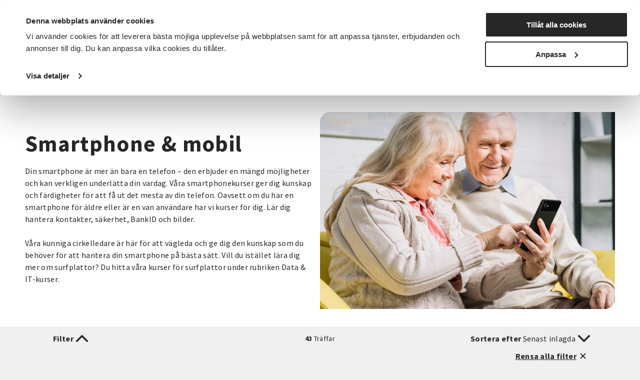

--- FILE ---
content_type: text/html; charset=utf-8
request_url: https://www.sv.se/kurser-och-evenemang/data-it/smartphone-mobil
body_size: 21790
content:
<!DOCTYPE html>
<html lang="sv">
<head>
    
<meta charset="utf-8" />
<meta name="viewport" content="width=device-width, initial-scale=1.0" />
<title>Smartphone och mobil Studief&#xF6;rbundet Vuxenskolan</title>

    <link rel="stylesheet" type="text/css" href="/ui/css/main.css?v=EwWRjNPXHmp93D9PW-xVWnTQja5aLodLyJAM6pfxswI" />


<link rel="preconnect" href="https://fonts.googleapis.com">
<link rel="preconnect" href="https://fonts.gstatic.com" crossorigin>
<link href="https://fonts.googleapis.com/css2?family=Source+Sans+Pro:ital,wght@0,400;0,600;0,700;1,400;1,600;1,700&display=swap" rel="stylesheet">

    <link rel="apple-touch-icon" href="/storage/E97086CE483504B2D9710815CFF9B25D707362919682E8CBAC5B1077FB053039/ce930310e47c4b9e9ae3421e66cf5ec6/96-96-1-png.Png/media/7ad78eb9b51f4717bb419626162b37fe/favicon-96x96.png" type="" />
    <link rel="icon" href="/storage/E97086CE483504B2D9710815CFF9B25D707362919682E8CBAC5B1077FB053039/ce930310e47c4b9e9ae3421e66cf5ec6/96-96-1-png.Png/media/7ad78eb9b51f4717bb419626162b37fe/favicon-96x96.png" type="image/png" />
    <link rel="icon" href="/storage/E97086CE483504B2D9710815CFF9B25D707362919682E8CBAC5B1077FB053039/ce930310e47c4b9e9ae3421e66cf5ec6/96-96-1-png.Png/media/7ad78eb9b51f4717bb419626162b37fe/favicon-96x96.png" type="image/png" />
    <link rel="icon" href="/storage/707F4EE9DF6FEE009849A591D65ECCF937D5477C382367F036E3034117F8D04D/ce930310e47c4b9e9ae3421e66cf5ec6/32-32-1-png.Png/media/7ad78eb9b51f4717bb419626162b37fe/favicon-96x96.png" type="image/png" />
    <link rel="icon" href="/storage/165B5BDB37A20AEC87D8D9BBE1567EED4F84609C10EB9399DC7A84CAAC196173/ce930310e47c4b9e9ae3421e66cf5ec6/16-16-1-png.Png/media/7ad78eb9b51f4717bb419626162b37fe/favicon-96x96.png" type="image/png" />
    <link rel="shortcut icon" href="/storage/645AA3F09ED55D8606A74E61284146DD46254706CFEBD040862705E4E9EDFDD3/ce930310e47c4b9e9ae3421e66cf5ec6/16-16-1-png.Icon/media/7ad78eb9b51f4717bb419626162b37fe/favicon-96x96.ico" type="" />
    <meta name="description" content="Din smartphone &#xE4;r mer &#xE4;n bara en telefon &#x2013; den erbjuder en m&#xE4;ngd m&#xF6;jligheter och kan verkligen underl&#xE4;tta din vardag. V&#xE5;ra smartphonekurser ger dig kunskap och f&#xE4;rdigheter f&#xF6;r att f&#xE5; ut det mesta av din telefon. Oavsett om du har en smartphone f&#xF6;r &#xE4;ldre eller &#xE4;r en van anv&#xE4;ndare har vi kurser f&#xF6;r dig. L&#xE4;r dig hantera kontakter, s&#xE4;kerhet, BankID och bilder.&#xA;&#xA;V&#xE5;ra kunniga cirkelledare &#xE4;r h&#xE4;r f&#xF6;r att v&#xE4;gleda och ge dig den kunskap som du beh&#xF6;ver f&#xF6;r att hantera din smartphone p&#xE5; b&#xE4;sta s&#xE4;tt. Vill du ist&#xE4;llet l&#xE4;ra dig mer om surfplattor? Du hitta v&#xE5;ra kurser f&#xF6;r surfplattor under rubriken Data &amp; IT-kurser." />

    <link rel="canonical" href="https://www.sv.se/kurser-och-evenemang/data-it/smartphone-mobil" />

    <meta name="robots" content="index,follow" />
    <meta name="generator" content="Litium" />
    <meta property="og:title" content="Smartphone och mobil" />
    <meta property="og:type" content="website" />
    <meta property="og:image" content="https://www.sv.se/storage/B3A4478D261B572FC9603BBC3D8F85FE2646C8AA7CA003EFF8544EDF978A3598/c8f4cab936044a9e84f5a772b5ea5101/1800-1201-0-jpg.Jpeg/media/92edbe8fe54741d685372ed0e0d5330e/6519-02210%20-%20smartphone%20telefoni%20mobil.jpeg" />
    <meta property="og:image" content="https://www.sv.se/storage/11B267CC83246BB77D4A36C384B136990F4650477A982CED88CA76FFBA434211/66d62d99822a4c58aae31ee00869e703/1200-371-0-png.Png/media/b8aae870a526488483f11a21ebb4dcdd/sv_logo_black.png" />
    <meta property="og:url" content="https://www.sv.se/kurser-och-evenemang/data-it/smartphone-mobil" />
    <meta property="og:description" content="Din smartphone &amp;#xE4;r mer &amp;#xE4;n bara en telefon &amp;#x2013; den erbjuder en m&amp;#xE4;ngd m&amp;#xF6;jligheter och kan verkligen underl&amp;#xE4;tta din vardag. V&amp;#xE5;ra smartphonekurser ger dig kunskap och f&amp;#xE4;rdigheter f&amp;#xF6;r att f&amp;#xE5; ut det mesta av din telefon. Oavsett om du har en smartphone f&amp;#xF6;r &amp;#xE4;ldre eller &amp;#xE4;r en van anv&amp;#xE4;ndare har vi kurser f&amp;#xF6;r dig. L&amp;#xE4;r dig hantera kontakter, s&amp;#xE4;kerhet, BankID och bilder.&amp;#xA;&amp;#xA;V&amp;#xE5;ra kunniga cirkelledare &amp;#xE4;r h&amp;#xE4;r f&amp;#xF6;r att v&amp;#xE4;gleda och ge dig den kunskap som du beh&amp;#xF6;ver f&amp;#xF6;r att hantera din smartphone p&amp;#xE5; b&amp;#xE4;sta s&amp;#xE4;tt. Vill du ist&amp;#xE4;llet l&amp;#xE4;ra dig mer om surfplattor? Du hitta v&amp;#xE5;ra kurser f&amp;#xF6;r surfplattor under rubriken Data &amp;amp; IT-kurser." />
    <meta property="og:locale" content="sv_SE" />
    <meta property="og:site_name" content="Studief&#xF6;rbundet Vuxenskolan" />

<!-- Google Tag Manager --><script type="text/javascript">
(function(w){w.dataLayer = w.dataLayer || [];
})(window);
(function(w,d,s,l,i){w[l]=w[l]||[];w[l].push({'gtm.start':new Date().getTime(),event:'gtm.js'});var f=d.getElementsByTagName(s)[0],j=d.createElement(s),dl=l!='dataLayer'?'&l='+l:'';j.async=true;j.src='//www.googletagmanager.com/gtm.js?id='+i+dl;f.parentNode.insertBefore(j,f);})(window,document,'script','dataLayer','GTM-TRZG9N7V');
</script><!-- End Google Tag Manager -->

<!-- Google Consent Mode -->
<script data-cookieconsent="ignore">
      window.dataLayer = window.dataLayer || [];
      function gtag() {
        dataLayer.push(arguments)
      }
      gtag("consent", "default", {
        ad_storage: "denied",
        ad_user_data: "denied",
        ad_personalization: "denied",
        analytics_storage: "denied",
        functionality_storage: "denied",
        personalization_storage: "denied",
        security_storage: "granted",
        wait_for_update: 500
      });
      gtag("set", "ads_data_redaction", true);
</script>
<!-- End Google Consent Mode-->

<!-- CookieBot -->
<style type="text/css">
#CybotCookiebotDialogPoweredbyCybot, .CookiebotWidget-main-logo{
     visibility: hidden; /*hide cookiebot logo from dialog*/
}
#CybotCookiebotDialogHeader {
     width: 0px !important; /*hide logo container alltogether*/
}  
.CybotCookiebotDialogContentWrapper {
     max-width: 1340px !important; /*align with with rest of website*/
}    
</style>
<script id="Cookiebot" src="https://consent.cookiebot.com/uc.js" data-cbid="f844eb95-8abf-486e-bac2-092302da15a5" type="text/javascript" async></script>
<!-- End CookieBot-->
<meta name="google-site-verification" content="DPGbxEgHU6-cZGvfpuRxuZMQ4QALXe5znrACiV1LuQk" />
<script src="//cdn1.readspeaker.com/script/12139/webReader/webReader.js?pids=wr" type="text/javascript" id="rs_req_Init"></script>
    
    
<script type="text/javascript">
	window.localStorage.setItem('requestVerificationToken', 'CfDJ8Mii-8baAM9KjsuJfXAEnL0U0qsq4cDxHuWKfmWfap0pnuDtWrBox3gKkLj5lSZSpcGE0yLXkkbaTKtKOkRujWQlstDLDNkP5oCLjULoz9VcwfBdNtr7cRq8EaySu5YlIG4pcbgJaoABaJ-IpHKJfM0');
	window.__litium = window.__litium || {};
	window.__litium.requestContext = {"channelSystemId":"39caa972-7d40-42ec-b6fa-d17a5be2a1ee","currentPageSystemId":"2d971d7e-ce5e-4f2c-94cc-55b189b6f3b1","productCategorySystemId":"78d8f08b-ae7e-43fa-9f5a-4a44df55acc6"};
	window.__litium.preloadState = window.__litium.preloadState || {};
	window.__litium.preloadState.cart = {"checkoutUrl":"/kassa","orderTotal":"0 SEK","quantity":"0","orderRows":[],"discountRows":[],"discount":"0 SEK","deliveryCost":"0 SEK","paymentCost":"0 SEK","grandTotal":"0 SEK","vat":"0 SEK","systemId":"00000000-0000-0000-0000-000000000000"};
	window.__litium.preloadState.navigation = {"contentLinks":[{"name":"Det här gör vi","url":"/det-har-gor-vi","disabled":false,"isSelected":false,"links":[{"disabled":false,"isSelected":false,"links":[{"name":"Funktionsrätt","url":"/det-har-gor-vi/funktionsratt","disabled":false,"isSelected":false,"links":[]},{"name":"Landsbygder","url":"/det-har-gor-vi/landsbygder","disabled":false,"isSelected":false,"links":[]},{"name":"Integration","url":"/det-har-gor-vi/integration","disabled":false,"isSelected":false,"links":[]},{"name":"Föreningslivet","url":"/det-har-gor-vi/foreningsutveckling","disabled":false,"isSelected":false,"links":[]},{"name":"Beredskap","url":"/det-har-gor-vi/beredskap","disabled":false,"isSelected":false,"links":[]},{"name":"Musik","url":"/det-har-gor-vi/musik","disabled":false,"isSelected":false,"links":[]},{"name":"Våra priser och utmärkelser","url":"/det-har-gor-vi/vara-priser-och-utmarkelser","disabled":false,"isSelected":false,"links":[]},{"name":"Projekt och initiativ","url":"/det-har-gor-vi/projekt-och-initiativ","disabled":false,"isSelected":false,"links":[]},{"name":"Vad gör ett studieförbund?","url":"/det-har-gor-vi/vad-gor-ett-studieforbund","disabled":false,"isSelected":false,"links":[]},{"name":"Vad är folkbildning?","url":"/det-har-gor-vi/vad-ar-folkbildning","disabled":false,"isSelected":false,"links":[]},{"attributes":{"cssValue":"nav-link"},"name":"Det här gör vi","url":"/det-har-gor-vi","disabled":false,"isSelected":false,"links":[]}]}]},{"name":"För dig som","url":"/for-dig-som","disabled":false,"isSelected":false,"links":[{"disabled":false,"isSelected":false,"links":[{"name":"Förtroendevald i SV","url":"/for-dig-som/fortroendevald","disabled":false,"isSelected":false,"links":[]},{"name":"Cirkelledare","url":"/cirkelledare","disabled":false,"isSelected":false,"links":[]},{"name":"Politiker","url":"/for-dig-som/politiker","disabled":false,"isSelected":false,"links":[]},{"name":"Deltagare i SV:s verksamhet","url":"/for-dig-som/deltagare-i-svs-verksamhet","disabled":false,"isSelected":false,"links":[]},{"name":"Föreningsaktiv","url":"/for-dig-som/foreningsaktiv","disabled":false,"isSelected":false,"links":[]},{"attributes":{"cssValue":"nav-link"},"name":"För dig som","url":"/for-dig-som","disabled":false,"isSelected":false,"links":[]}]}]},{"name":"Sök kurser och evenemang","url":"/kurser-och-evenemang","disabled":false,"isSelected":true,"links":[{"disabled":false,"isSelected":false,"links":[{"name":"Beteendevetenskap","url":"/kurser-och-evenemang/beteendevetenskap","disabled":false,"isSelected":false,"links":[]},{"name":"Musik & teater","url":"/kurser-och-evenemang/musik-teater","disabled":false,"isSelected":false,"links":[]},{"name":"Data & IT kurser","url":"/kurser-och-evenemang/data-it","disabled":false,"isSelected":true,"links":[]},{"name":"Övrigt","url":"/kurser-och-evenemang/ovrigt","disabled":false,"isSelected":false,"links":[]},{"name":"Djur, natur & miljö","url":"/kurser-och-evenemang/djur-natur-miljo","disabled":false,"isSelected":false,"links":[]},{"name":"Funktionsnedsättning","url":"/kurser-och-evenemang/funktionsnedsattning","disabled":false,"isSelected":false,"links":[]},{"name":"Hantverk & konst","url":"/kurser-och-evenemang/hantverk-och-konst","disabled":false,"isSelected":false,"links":[]},{"name":"Historia & konsthistoria","url":"/kurser-och-evenemang/historia-konsthistoria","disabled":false,"isSelected":false,"links":[]},{"name":"Läsa, skriva & tala","url":"/kurser-och-evenemang/lasa-skriva-tala","disabled":false,"isSelected":false,"links":[]},{"name":"Hälsa & välbefinnande","url":"/kurser-och-evenemang/halsa-valbefinnande","disabled":false,"isSelected":false,"links":[]},{"name":"Mat & dryck","url":"/kurser-och-evenemang/mat","disabled":false,"isSelected":false,"links":[]},{"name":"Dans","url":"/kurser-och-evenemang/dans","disabled":false,"isSelected":false,"links":[]},{"name":"Ekonomi","url":"/kurser-och-evenemang/ekonomi","disabled":false,"isSelected":false,"links":[]},{"name":"Media & kommunikation","url":"/kurser-och-evenemang/media-kommunikation","disabled":false,"isSelected":false,"links":[]},{"name":"Pedagogik","url":"/kurser-och-evenemang/pedagogik","disabled":false,"isSelected":false,"links":[]},{"name":"Samhälle","url":"/kurser-och-evenemang/samhalle","disabled":false,"isSelected":false,"links":[]},{"name":"Språk","url":"/kurser-och-evenemang/sprak","disabled":false,"isSelected":false,"links":[]},{"name":"Transport","url":"/kurser-och-evenemang/transport","disabled":false,"isSelected":false,"links":[]},{"name":"Trädgård, hus & hem","url":"/kurser-och-evenemang/tradgard-hus-och-hem","disabled":false,"isSelected":false,"links":[]},{"attributes":{"cssValue":"nav-link"},"name":"Alla kurser och evenemang","url":"/kurser-och-evenemang","disabled":false,"isSelected":false,"links":[]}]}]},{"name":"Om SV","url":"/om-SV","disabled":false,"isSelected":false,"links":[{"disabled":false,"isSelected":false,"links":[{"name":"<p><a href=\"/om-SV/det-har-ar-sv\">Det h&auml;r &auml;r SV</a></p>\n\n<p><a href=\"/om-SV/samarbeten\">Samarbeten</a></p>\n\n<p><a href=\"https://jobb.sv.se/\">Jobba hos SV</a></p>\n\n<p><a href=\"/om-SV/fragor-och-svar\">Fr&aring;gor och svar</a></p>\n","disabled":false,"isSelected":false,"links":[]},{"attributes":{"cssValue":"nav-link"},"name":"Om SV","url":"/om-SV","disabled":false,"isSelected":false,"links":[]}]}]},{"name":"Starta studiecirkel","url":"/starta-studiecirkel","disabled":false,"isSelected":false,"links":[{"disabled":false,"isSelected":false,"links":[{"name":"Färdigt studiematerial","url":"/starta-studiecirkel/fardigt-studiematerial","disabled":false,"isSelected":false,"links":[]},{"name":"Vad är en studiecirkel","url":"/starta-studiecirkel/vad-ar-en-studiecirkel","disabled":false,"isSelected":false,"links":[]},{"name":"Aktiv i en förening?","url":"/starta-studiecirkel/aktiv-i-en-forening","disabled":false,"isSelected":false,"links":[]},{"name":"Samarbeten","url":"/om-SV/samarbeten","disabled":false,"isSelected":false,"links":[]},{"name":"Regler för studiecirklar","url":"/cirkelledare/regler-for-studiecirklar","disabled":false,"isSelected":false,"links":[]},{"attributes":{"cssValue":"nav-link"},"name":"Starta studiecirkel","url":"/starta-studiecirkel","disabled":false,"isSelected":false,"links":[]}]}]},{"name":"Cirkelledare","url":"/cirkelledare","disabled":false,"isSelected":false,"links":[{"disabled":false,"isSelected":false,"links":[{"name":"E-Tjänst","url":"/cirkelledare/e-tjanst","disabled":false,"isSelected":false,"links":[]},{"name":"Cirkelledarutbildningar","url":"/cirkelledare/cirkelledarutbildningar","disabled":false,"isSelected":false,"links":[]},{"name":"Regler för studiecirklar","url":"/cirkelledare/regler-for-studiecirklar","disabled":false,"isSelected":false,"links":[]},{"name":"Material, metoder och tips","url":"/cirkelledare/material-metoder-och-tips","disabled":false,"isSelected":false,"links":[]},{"name":"Learnify","url":"/cirkelledare/learnify","disabled":false,"isSelected":false,"links":[]},{"name":"Cirkelledarporträtt","url":"/cirkelledare/cirkelledarportratt","disabled":false,"isSelected":false,"links":[]},{"attributes":{"cssValue":"nav-link"},"name":"Cirkelledare","url":"/cirkelledare","disabled":false,"isSelected":false,"links":[]}]}]},{"name":"Nyheter","url":"/nyheter","disabled":false,"isSelected":false,"links":[{"name":"Nyheter","disabled":false,"isSelected":false,"links":[{"name":"<p><a href=\"https://press.sv.se\" target=\"_blank\">Pressrum</a></p>\n\n<p><a href=\"/nyheter/artiklar\">Artiklar&nbsp;</a></p>\n\n<p><a href=\"/nyheter/remissvar\">Remissvar</a></p>\n","disabled":false,"isSelected":false,"links":[]}]}]},{"name":"Avdelningar","url":"/avdelningar","disabled":false,"isSelected":false,"links":[{"name":"Förbundskansliet","disabled":false,"isSelected":false,"links":[{"name":"Kontakta Förbundskansliet","url":"/kontakta-forbundskansliet","disabled":false,"isSelected":false,"links":[]},{"name":"Kontakta Förbundsstyrelsen & Valberedningen","url":"/kontakta-forbundsstyrelsen-valberedningen","disabled":false,"isSelected":false,"links":[]}]},{"disabled":false,"isSelected":false,"links":[{"name":"SV Blekinge","url":"/avdelningar/sv-blekinge","disabled":false,"isSelected":false,"links":[]},{"name":"SV Dalarna","url":"/avdelningar/sv-dalarna","disabled":false,"isSelected":false,"links":[]},{"name":"SV Gotland","url":"/avdelningar/sv-gotland","disabled":false,"isSelected":false,"links":[]},{"name":"SV Gävleborg","url":"/avdelningar/sv-gavleborg","disabled":false,"isSelected":false,"links":[]},{"name":"SV Göteborg","url":"/avdelningar/sv-goteborg","disabled":false,"isSelected":false,"links":[]},{"name":"SV Göteborgsregionen Sydost & Sjuhärad","url":"/avdelningar/grsydost","disabled":false,"isSelected":false,"links":[]},{"name":"SV Halland","url":"/avdelningar/sv-halland","disabled":false,"isSelected":false,"links":[]},{"name":"SV Jämtlands län","url":"/avdelningar/sv-jamtlands-lan","disabled":false,"isSelected":false,"links":[]},{"name":"SV Jönköpings län","url":"/avdelningar/sv-jonkopings-lan","disabled":false,"isSelected":false,"links":[]},{"name":"SV Kalmar län","url":"/avdelningar/sv-kalmar-lan","disabled":false,"isSelected":false,"links":[]},{"name":"SV Kronoberg","url":"/avdelningar/sv-kronoberg","disabled":false,"isSelected":false,"links":[]},{"name":"SV Lundabygden","url":"/avdelningar/sv-lundabygden","disabled":false,"isSelected":false,"links":[]},{"name":"SV Malmö","url":"/avdelningar/sv-malmo","disabled":false,"isSelected":false,"links":[]},{"name":"SV Norrbotten","url":"/avdelningar/sv-norrbotten","disabled":false,"isSelected":false,"links":[]},{"name":"SV Regionförbund Skåne","url":"/avdelningar/skane","disabled":false,"isSelected":false,"links":[]},{"name":"SV Regionförbund Västra Götaland","url":"/avdelningar/sv-regionforbund-vastra-gotaland","disabled":false,"isSelected":false,"links":[]},{"name":"SV Skaraborg","url":"/avdelningar/sv-skaraborg","disabled":false,"isSelected":false,"links":[]},{"name":"SV Skåneland","url":"/avdelningar/sv-skaneland","disabled":false,"isSelected":false,"links":[]},{"name":"SV Stockholm","url":"/avdelningar/sv-stockholm","disabled":false,"isSelected":false,"links":[]},{"name":"SV Stockholms län","url":"/avdelningar/sv-stockholms-lan","disabled":false,"isSelected":false,"links":[]},{"name":"SV Sörmland","url":"/avdelningar/sv-sormland","disabled":false,"isSelected":false,"links":[]},{"name":"SV Uppsala län","url":"/avdelningar/sv-uppsala-lan","disabled":false,"isSelected":false,"links":[]},{"name":"SV Värmland","url":"/avdelningar/sv-varmland","disabled":false,"isSelected":false,"links":[]},{"name":"SV Väst","url":"/avdelningar/sv-vast","disabled":false,"isSelected":false,"links":[]},{"name":"SV Västerbotten","url":"/avdelningar/sv-vasterbotten","disabled":false,"isSelected":false,"links":[]},{"name":"SV Västernorrland","url":"/avdelningar/sv-vasternorrland","disabled":false,"isSelected":false,"links":[]},{"name":"SV Västmanland","url":"/avdelningar/sv-vastmanland","disabled":false,"isSelected":false,"links":[]},{"name":"SV Örebro län","url":"/avdelningar/sv-orebro-lan","disabled":false,"isSelected":false,"links":[]},{"name":"SV Östergötland","url":"/avdelningar/sv-ostergotland","disabled":false,"isSelected":false,"links":[]},{"attributes":{"cssValue":"nav-link"},"name":"Alla avdelningar","url":"/avdelningar","disabled":false,"isSelected":false,"links":[]}]}]}]};
	window.__litium.preloadState.myPage = {"persons":{},"addresses":{},"orders":{"currentPage":1},"isBusinessCustomer":false,"hasApproverRole":false};

	window.__litium.constants = {
		role: {
			approver: "OrderApprover",
			buyer: "OrderPlacer",
		},
		countries: [{"text":"Sweden","value":"SE","selected":false}],
		checkoutMode: {
			privateCustomers: 2,
			companyCustomers: 4,
			both: 1
		},
	};
	window.__litium.quickSearchUrl = "/sokresultat";
	window.__litium.translation = {"mypage.order.title":"Ordrar","sv.aria.label.opensearchbar":"Öppna sökfältet","sv.checkout.questionsanswer.no":"Nej","sv.checkout.save":"Spara och gå vidare","sv.event.time":"Tid","checkout.customerinfo.title":"Kunduppgifter","mypage.address.add":"Lägg till","approve.label":"Godkänn","mypage.person.phone":"Telefon","sv.filter.remote.selecttext":"Distans","sv.checkout.validation.maxquantity":"Max antal för en bokning är 8","sv.categories.showless":"Dölj kategorier","tooltip.addedtocart":"Produkten har lagts i varukorgen","mypage.address.title":"Adresser","sv.contactpage.phone":"Telefon","sv.checkout.messagelabel":"Lämna meddelande","sv.filter.subjecttext":"Ämnesområden","filter.showless":"Visa mindre","sv.checkout.payer.choose":"Vem betalar?","sv.checkout.registertext":"Fyll i anmälningsformuläret för att anmäla dig.","checkout.customerinfo.existingcustomer":"Redan kund? ","orderdetail.ordernumber":"Ordernummer","mypage.address.edittitle":"Ändra","sv.aria.label.clearallfilter":"Ta bort alla filter","checkout.customerinfo.personalnumber":"Personnummer","validation.checkrequired":"Vänligen acceptera villkoren.","validation.required":"Obligatoriskt","sv.checkout.ordersummary.paymenttitle":"Betalningsmetod","orderdetail.email":"E-post","sv.aria.label.closemenu":"Stäng meny","checkout.customerinfo.clicktologin":"Klicka för att logga in. ","mypage.person.role.buyer":"Orderläggare","checkout.order.message":"Meddelande till kundtjänst","sv.menu.subnav.showless":"Visa färre länkar","sv.filter.clearalltext":"Rensa alla filter","sv.contactpage.email":"E-post","checkout.order.title":"Din order","orderdetail.organizationnumber":"Organisationsnummer","checkout.order.vat":"Moms","orderlist.column.grandtotal":"Totalt","sv.checkout.validation.personnumber.payer":"Ogiltigt personnummer för betalaren","validation.unique":"Värdet är inte unikt","checkout.customerinfo.signupandlogin":"Registrera dig och logga in","checkout.cart.header.quantity":"Antal","minicart.total":"Totalt","sv.checkout.paymenttitle":"Betalning","validation.email":"E-posten är inte giltig","validation.invalidusername":"Användarnamnet är inte giltigt","checkout.cart.empty":"Din varukorg är tom","sv.validation.lmanumber":"LMA-nummer är inte giltigt","tooltip.reordered":"Produkterna har lagts i varukorgen.","general.select":"Välj","checkout.customerinfo.careof":"c/o","sv.filter.city.selecttext":"Välj ort","orderlist.column.orderdate":"Orderdatum","checkout.login.to.placeorder":"Logga in för att lägga order","orderdetail.paymentmethod":"Betalsätt","general.search":"Sök","minicart.numberofproduct":"produkter","sv.aria.label.coaddress":"Visa care-of adressfält","sv.menu.search.text":"Sök","orderdetail.ordertotalvat":"Moms","checkout.customerinfo.country.placeholder":"Välj ett land","checkout.order.paymentcost":"Avgift","orderdetail.column.products":"Arrangemang","checkout.cart.compaignprice":"Kampanjpris","checkout.cart.total":"Totalt","tooltip.approvedorder":"Godkänn order","checkout.customerinfo.address":"Adress","checkout.customerinfo.personalnumberfirstpart":"Personnummer","mypage.person.role.approver":"Ordergodkännare","sv.event.availableseats.noseats":"Inga platser kvar","checkout.order.discount":"Rabatt","mypage.person.email":"E-post","sv.checkout.registertitle":"Anmälan","mypage.person.role":"Roll","mypage.address.city":"Stad","sv.checkout.identification.personalnumber":"Personnummer","general.print":"Skriv ut","sv.checkout.customerinfo.lmanumber":"LMA-nummer (XX-XXXXXX)","sv.aria.label.togglecountyfilter":"Sök efter ett län att filtrera på","checkout.customerinfo.privatecustomer":"Privatkund","orderdetail.deliveryaddress":"Leveransadress","mypage.person.firstname":"Förnamn","orderdetail.orderstatus":"Orderstatus","sv.validation.emailmatch":"E-post matchar ej","sv.checkout.ordersummary.payertitle":"Betalare","checkout.order.deliverycost":"Leveranskostnad","checkout.payment.title":"Betalsätt","orderlist.column.status":"Status","checkout.customerinfo.lastname":"Efternamn","checkout.title":"Kassa","orderlist.noorderfound":"Det finns inga ordrar","sv.validation.birthdate":"Födelsedatum är inte giltigt","checkout.usediscountcode":"Använd","orderdetail.deliverydate":"Leveransdatum","general.ok":"OK","mypage.address.phonenumber":"Telefon","orderdetail.organizationname":"Företagsnamn","sv.aria.label.search.button":"Utför sökning","orderlist.items":"och {0} andra produkter","mypage.person.subtitle":"Personer i företaget","sv.checkout.ordersummary.participanttitle":"Deltagare","orderdetail.column.price":"Kostnad","sv.filter.sortby":"Sortera efter","checkout.customerinfo.reference":"Referens","sv.event.numberofoccasions":"Antal tillfällen","sv.checkout.ordersummary.title":"Sammanfattning","mypage.person.title":"Personer","sv.checkout.thinkgreentext":"Jag tänker på miljön och vill få kallelser och fakturor via e-post istället för i brevlådan","mypage.person.add":"Lägg till","checkout.customerinfo.phonenumber":"Telefon","sv.filter.type.selecttext":"Typ av kurs","checkout.customerinfo.city":"Ort","orderdetail.column.quantity":"Platser","checkout.customerinfo.country":"Land","checkout.cart.header.price":"Pris","sv.checkout.identification.lmanumber":"LMA-nummer","sv.filter.showtext":"Visa","orderdetail.lastname":"Efternamn","sv.checkout.gustav.registrationerror.4":"Något gick fel vid registreringen. Var god kontakta <a href='{0}'>kundtjänst</a>","sv.event.remote":"Distans","orderdetail.backtoorderlist":"Tillbaka till orderhistoriken","checkout.customerinfo.companyaddress.placeholder":"Välj en adress","sv.categories.showmore":"Visa alla kategorier","mypage.address.addtitle":"Lägg till","checkout.campaigncode":"Kampanjkod","orderdetail.column.total":"Totalt","general.cancel":"Avbryt","sv.validation.adult":"Betalaren måste vara över 18 år","sv.checkout.validation.unbookable":"Inga platser kvar","mypage.address.postnumber":"Postnummer","sv.event.nostartdateset":"Datum ej fastställt","sv.checkout.customerinfo.birthdate":"Födelsedatum (ÅÅÅÅ-MM-DD)","sv.event.responsible":"Din kursledare","orderlist.column.content":"Innehåll","sv.menu.subnav.showall":"Visa alla länkar","validation.personalnumber":"Personnummer","sv.event.enddate":"Slutdatum","sv.event.nostarttimeset":"Tid ej fastställt","checkout.customerinfo.cellphone":"Telefon","checkout.customerinfo.personalnumbersecondpart":" ","checkout.order.grandTotal":"Totalt ink moms","mypage.address.address":"Adress","checkout.cart.header.total":"Total","mypage.info.title":"Mina uppgifter","checkout.customerinfo.companyname":"Företagsnamn","mypage.login.title":"Inloggningsuppgifter","validation.phone":"Telefon","checkout.customerinfo.firstname":"Förnamn","search.yourfilter":"Dina filter","sv.aria.label.openmenu":"Öppna meny","orderdetail.information":"Information","sv.checkout.customerinfo.emailverify":"Ange e-post igen","sv.aria.label.closesearchbar":"Stäng sökfältet","sv.checkout.gustav.registrationerror.6":"Arrangemanget avslutat och går inte anmäla sig. Var god kontakta <a href='{0}'>kundtjänst</a>","checkout.terms.link":"villkor","mypage.person.edittitle":"Ändra","sv.checkout.gustav.registrationerror.1":"Deltagaren är redan registrerad. Var god kontakta <a href='{0}'>kundtjänst</a>","checkout.order.productstotal":"Produkter","checkout.terms.acceptterms":"Jag godkänner SVs anmälningsvillkor samt godkänner att mina personuppgifter behandlas enligt SVs integritetspolicy","sv.checkout.payer.title":"Uppgifter betalare","checkout.terms.acceptTermsOfCondition":"Jag har läst och accepterar","facet.header.sortCriteria":"Sortera","sv.filter.county.selecttext":"Välj län","sv.checkout.questionstitle":"Kompletterande anmälningsinformation","orderdetail.deliverymethod":"Leveranssätt","sv.checkout.ordersummary.paymentreceivertitle":"Betalning sker till","minicart.checkout":"Kassa","validation.emailinused":"Denna e-post finns redan registrerad, försök med en annan.","sv.filter.alltext":"Alla","checkout.customerinfo.showAlternativeAddress":"Alternativ leveransadress","orderlist.item":"och {0} annan produkt","checkout.edit":"Ändra","checkout.order.total":"Totalt","sv.checkout.validation.missingboolanswer":"Det saknas svar på en Ja/Nej fråga","sv.event.datemissing":"Ej fastställt","sv.department.office.selectlabel":"Hitta ditt lokala kontor:","sv.checkout.validation.personnumber.participiant":"Ogiltigt personnummer för deltagaren","facet.header.categories":"Kategorier","sv.checkout.gustav.registrationerror.5":"Ogiltig kampanjkod. Var god kontakta <a href='{0}'>kundtjänst</a>","general.reorder":"Lägg produkter i varukorg","orderdetail.grandtotal":"Totalt","orderdetail.orderdate":"Orderdatum","sv.checkout.customerinfo.addcareof":"Lägg till c/o","sv.checkout.questionsanswer.yes":"Ja","checkout.usecampaigncode":"Använd","checkout.placeorder":"Bekräfta","sv.aria.label.clearfilter":"Ta bort filter ","checkout.customerinfo.zipcode":"Postnummer","sv.checkout.gustav.registrationerror.3":"Arrangemanget är fullbokat. Var god kontakta <a href='{0}'>kundtjänst</a>","checkout.customerinfo.businesscustomer":"Företagskund?","sv.checkout.participanttitle":"Deltagare","mypage.address.subtitle":"Adresser","mypage.address.country":"Land","checkout.continue":"Fortsätt","sv.filter.date.selecttext":"När som helst","sv.aria.label.addfilter":"Lägg till filter ","mypage.person.lastname":"Efternamn","sv.checkout.payer.other":"Annan betalare","orderlist.showonlymyorders":"Visa bara mina ordrar","sv.checkout.gustav.registrationerror.general":"Ett fel uppstod","sv.event.location":"Plats","mypage.person.addtitle":"Lägg till","sv.checkout.validation.missingtextanswer":"Det saknas svar på en textfråga","sv.checkout.customerinfo.payer.personalnumber":"Betalarens personnummer","checkout.discountcode":"Kampanjkod","general.save":"Spara","filter.showmore":"Visa mer","sv.checkout.gustav.registrationerror.7":"Felaktigt personnummer (LMA). Var god kontakta <a href='{0}'>kundtjänst</a>","sv.validation.personalnumber":"Personnumret är inte giltigt (ååååmmddxxxx)","sv.filter.startdate":"Startdatum","general.remove":"Ta bort","sv.checkout.customerinfo.checkparticipiantform":"Kontrollera uppgifterna för deltagaren","sv.filter.search.placeholder":"Sök","checkout.customerinfo.email":"E-post","sv.filter.showselection":"Visa urval","checkout.delivery.title":"Leveranssätt","mypage.person.name":"Namn","sv.filter.hitstext":"Träffar","orderdetail.firstname":"Förnamn","sv.contacts.card.readless":"Stäng","sv.checkout.gustav.registrationerror.2":"Arrangemanget är spärrat. Var god kontakta <a href='{0}'>kundtjänst</a>","orderdetail.orderreference":"Referens","sv.department.office.selectdeafult":"Välj kontor","sv.contacts.card.readmore":"Läs mer om","validation.invalid.number":"","checkout.cart.title":"Varukorg","sv.event.register":"Anmäl dig","orderdetail.discount":"Rabatt","orderdetail.customernumber":"Kundnummer","sv.checkout.payer.participant":"Deltagaren","sv.aria.label.search.input":"Sökfråga","sv.aria.label.togglecityfilter":"Sök efter en stad att filtrera på","sv.filter.location.selecttext":"Välj plats","sv.event.nostartdate":"Inget startdatum","facet.header.filter":"Filtrera","sv.checkout.numberoftickets.info":"Bokningsbart antal är mindre än 8.","sv.event.startdate":"Startdatum","sv.aria.label.pagenavigation":"Sidnavigering","orderdetail.phone":"Telefon"};
</script>
</head>
<body class="general-page">
    <a href="#main-content" class="skip-link" aria-label="Hoppa till huvudinneh&#xE5;ll">Hoppa till huvudinneh&#xE5;ll</a>
    <!-- Google Tag Manager (noscript) --><noscript><iframe src='//www.googletagmanager.com/ns.html?id=GTM-TRZG9N7V' height='0' width='0' style='display:none;visibility:hidden'></iframe></noscript><!-- End Google Tag Manager (noscript) -->

        
<header id="header" role="banner" class="header">
    <div class="header__row compact-header header__row--one-row">
        <div id="readspeaker" class="rs_addtools rs_splitbutton rs_preserve rs_skip rs_exp"></div>
        <div class="header__row-inner">
            <a href="/" class="header__logo">
                <img alt="Studief&#xF6;rbundet Vuxenskolan" height="50" sizes="(min-width: 1040px) calc(1.02vw &#x2B; 156px), (min-width: 420px) 203px, calc(89vw - 153px)" src="/storage/7F4F4B7168D5BC40886DB1683D78B059350A36E8F8B97C446E2665DC578A9DCF/66d62d99822a4c58aae31ee00869e703/162-50-0-png.Png/media/b8aae870a526488483f11a21ebb4dcdd/sv_logo_black.png" srcset="/storage/BE7264542EEC6AB1D2BB26DAF2B6865420C17E91D4BB6F6FD78E55045809A9AB/66d62d99822a4c58aae31ee00869e703/174-54-0-png.Png/media/b8aae870a526488483f11a21ebb4dcdd/sv_logo_black.png 174w, /storage/01FB0F99084BC12BAA70C1E7A53615BA8B69ECBD88D780C83C8EDB098189A563/66d62d99822a4c58aae31ee00869e703/180-56-0-png.Png/media/b8aae870a526488483f11a21ebb4dcdd/sv_logo_black.png 180w, /storage/4521698F23A63EA633F8C8C63B7CFE605BEEC3A10DFE82E39703D7F0563B1497/66d62d99822a4c58aae31ee00869e703/200-62-0-png.Png/media/b8aae870a526488483f11a21ebb4dcdd/sv_logo_black.png 200w, /storage/DF717FA98A66EBED29753083750A871A93A91BAB31DF53C93317D439039EF91B/66d62d99822a4c58aae31ee00869e703/220-68-0-png.Png/media/b8aae870a526488483f11a21ebb4dcdd/sv_logo_black.png 220w, /storage/853F0701BE1AE8E96B1A8130E30CE579D35FFCE37478FC6D521C8248161DA412/66d62d99822a4c58aae31ee00869e703/260-80-0-png.Png/media/b8aae870a526488483f11a21ebb4dcdd/sv_logo_black.png 260w, /storage/4956CEF4E3985B3802DDB2187BD4395B4CBF72FD4FF1DCBFCBC7C34805F53DF6/66d62d99822a4c58aae31ee00869e703/300-93-0-png.Png/media/b8aae870a526488483f11a21ebb4dcdd/sv_logo_black.png 300w, /storage/B77144F200EB24494ACD20155EC2D01746ED521022E5B16426FE33492D6467C1/66d62d99822a4c58aae31ee00869e703/340-105-0-png.Png/media/b8aae870a526488483f11a21ebb4dcdd/sv_logo_black.png 340w" width="162" />
            </a>
            <div id="header-search" class="header__row-inner-search">
                <header-search search-text="S&#xF6;k" search-placeholder="S&#xF6;k" search-history="Din s&#xF6;khistorik"></header-search>
            </div>
            <div class="header__components">

                <div class="top-links">
                    <ul class="top-links__list">
                        <li class="top-links__list-item">
                            <a class="readspeaker-listen-button" accesskey="L" rel="nofollow"
                               title="Lyssna p&aring; sidans text med ReadSpeaker webReader"
                               href="//app-eu.readspeaker.com/cgi-bin/rsent?customerid=12139&amp;lang=sv_se&amp;readclass=main-content&amp;url=https%3a%2f%2fwww.sv.se%2fkurser-och-evenemang%2fdata-it%2fsmartphone-mobil">
                                Lyssna
                                <span class="rsplay"></span>
                            </a>
                        </li>
                    </ul>
                </div>

                <div class="header__buttons">
                    <button class="header__buttons-search" aria-expanded="false" aria-controls="header-search" aria-label="&#xD6;ppna s&#xF6;kf&#xE4;ltet"></button>
                    <button aria-expanded="false" aria-controls="navbar" aria-label="&#xD6;ppna meny" class="header__buttons-menu"></button>
                </div>
            </div>
        </div>
    </div>

    <nav role="navigation" class="navbar" id="navbar">
        <div class="navbar__inner">
            <ul class="navbar__menu">
                    <li class="navbar__menu-item">
                        <button class="navbar__menu-item-link">Det h&#xE4;r g&#xF6;r vi</button>
                        <span class="navbar__menu-item-link navbar__menu-item-link--back">Tillbaka</span>
                            <div class="navbar__sub-menu">
                                <ul class="navbar__sub-menu-list">
                                        <li class="navbar__sub-menu-item">                                     
                                                <div class="navbar__sub-menu-header">                                                   
                                                        <h4 class="navbar__sub-menu-title"><a href="/det-har-gor-vi">Det h&#xE4;r g&#xF6;r vi</a></h4>
                                                </div>
                                                <ul class="navbar__categories navbar__categories--collapsed">
                                                            <li class="navbar__categories-item">
                                                                <a class="navbar__categories-link" href="/det-har-gor-vi/funktionsratt">Funktionsr&#xE4;tt</a>
                                                            </li>
                                                            <li class="navbar__categories-item">
                                                                <a class="navbar__categories-link" href="/det-har-gor-vi/landsbygder">Landsbygder</a>
                                                            </li>
                                                            <li class="navbar__categories-item">
                                                                <a class="navbar__categories-link" href="/det-har-gor-vi/integration">Integration</a>
                                                            </li>
                                                            <li class="navbar__categories-item">
                                                                <a class="navbar__categories-link" href="/det-har-gor-vi/foreningsutveckling">F&#xF6;reningslivet</a>
                                                            </li>
                                                            <li class="navbar__categories-item">
                                                                <a class="navbar__categories-link" href="/det-har-gor-vi/beredskap">Beredskap</a>
                                                            </li>
                                                            <li class="navbar__categories-item">
                                                                <a class="navbar__categories-link" href="/det-har-gor-vi/musik">Musik</a>
                                                            </li>
                                                            <li class="navbar__categories-item">
                                                                <a class="navbar__categories-link" href="/det-har-gor-vi/vara-priser-och-utmarkelser">V&#xE5;ra priser och utm&#xE4;rkelser</a>
                                                            </li>
                                                            <li class="navbar__categories-item">
                                                                <a class="navbar__categories-link" href="/det-har-gor-vi/projekt-och-initiativ">Projekt och initiativ</a>
                                                            </li>
                                                            <li class="navbar__categories-item">
                                                                <a class="navbar__categories-link" href="/det-har-gor-vi/vad-gor-ett-studieforbund">Vad g&#xF6;r ett studief&#xF6;rbund?</a>
                                                            </li>
                                                            <li class="navbar__categories-item">
                                                                <a class="navbar__categories-link" href="/det-har-gor-vi/vad-ar-folkbildning">Vad &#xE4;r folkbildning?</a>
                                                            </li>
                                                </ul>

                                        </li>
                                </ul>
                            </div>
                    </li>
                    <li class="navbar__menu-item">
                        <button class="navbar__menu-item-link">F&#xF6;r dig som</button>
                        <span class="navbar__menu-item-link navbar__menu-item-link--back">Tillbaka</span>
                            <div class="navbar__sub-menu">
                                <ul class="navbar__sub-menu-list">
                                        <li class="navbar__sub-menu-item">                                     
                                                <div class="navbar__sub-menu-header">                                                   
                                                        <h4 class="navbar__sub-menu-title"><a href="/for-dig-som">F&#xF6;r dig som</a></h4>
                                                </div>
                                                <ul class="navbar__categories navbar__categories--collapsed">
                                                            <li class="navbar__categories-item">
                                                                <a class="navbar__categories-link" href="/for-dig-som/fortroendevald">F&#xF6;rtroendevald i SV</a>
                                                            </li>
                                                            <li class="navbar__categories-item">
                                                                <a class="navbar__categories-link" href="/cirkelledare">Cirkelledare</a>
                                                            </li>
                                                            <li class="navbar__categories-item">
                                                                <a class="navbar__categories-link" href="/for-dig-som/politiker">Politiker</a>
                                                            </li>
                                                            <li class="navbar__categories-item">
                                                                <a class="navbar__categories-link" href="/for-dig-som/deltagare-i-svs-verksamhet">Deltagare i SV:s verksamhet</a>
                                                            </li>
                                                            <li class="navbar__categories-item">
                                                                <a class="navbar__categories-link" href="/for-dig-som/foreningsaktiv">F&#xF6;reningsaktiv</a>
                                                            </li>
                                                </ul>

                                        </li>
                                </ul>
                            </div>
                    </li>
                    <li class="navbar__menu-item navbar__menu-item--selected">
                        <button class="navbar__menu-item-link">S&#xF6;k kurser och evenemang</button>
                        <span class="navbar__menu-item-link navbar__menu-item-link--back">Tillbaka</span>
                            <div class="navbar__sub-menu">
                                <ul class="navbar__sub-menu-list">
                                        <li class="navbar__sub-menu-item">                                     
                                                <div class="navbar__sub-menu-header">                                                   
                                                        <h4 class="navbar__sub-menu-title"><a href="/kurser-och-evenemang">Alla kurser och evenemang</a></h4>
                                                </div>
                                                <ul class="navbar__categories navbar__categories--collapsed">
                                                            <li class="navbar__categories-item">
                                                                <a class="navbar__categories-link" href="/kurser-och-evenemang/beteendevetenskap">Beteendevetenskap</a>
                                                            </li>
                                                            <li class="navbar__categories-item">
                                                                <a class="navbar__categories-link" href="/kurser-och-evenemang/musik-teater">Musik &amp; teater</a>
                                                            </li>
                                                            <li class="navbar__categories-item">
                                                                <a class="navbar__categories-link" href="/kurser-och-evenemang/data-it">Data &amp; IT kurser</a>
                                                            </li>
                                                            <li class="navbar__categories-item">
                                                                <a class="navbar__categories-link" href="/kurser-och-evenemang/ovrigt">&#xD6;vrigt</a>
                                                            </li>
                                                            <li class="navbar__categories-item">
                                                                <a class="navbar__categories-link" href="/kurser-och-evenemang/djur-natur-miljo">Djur, natur &amp; milj&#xF6;</a>
                                                            </li>
                                                            <li class="navbar__categories-item">
                                                                <a class="navbar__categories-link" href="/kurser-och-evenemang/funktionsnedsattning">Funktionsneds&#xE4;ttning</a>
                                                            </li>
                                                            <li class="navbar__categories-item">
                                                                <a class="navbar__categories-link" href="/kurser-och-evenemang/hantverk-och-konst">Hantverk &amp; konst</a>
                                                            </li>
                                                            <li class="navbar__categories-item">
                                                                <a class="navbar__categories-link" href="/kurser-och-evenemang/historia-konsthistoria">Historia &amp; konsthistoria</a>
                                                            </li>
                                                            <li class="navbar__categories-item">
                                                                <a class="navbar__categories-link" href="/kurser-och-evenemang/lasa-skriva-tala">L&#xE4;sa, skriva &amp; tala</a>
                                                            </li>
                                                            <li class="navbar__categories-item">
                                                                <a class="navbar__categories-link" href="/kurser-och-evenemang/halsa-valbefinnande">H&#xE4;lsa &amp; v&#xE4;lbefinnande</a>
                                                            </li>
                                                            <li class="navbar__categories-item">
                                                                <a class="navbar__categories-link" href="/kurser-och-evenemang/mat">Mat &amp; dryck</a>
                                                            </li>
                                                            <li class="navbar__categories-item">
                                                                <a class="navbar__categories-link" href="/kurser-och-evenemang/dans">Dans</a>
                                                            </li>
                                                            <li class="navbar__categories-item">
                                                                <a class="navbar__categories-link" href="/kurser-och-evenemang/ekonomi">Ekonomi</a>
                                                            </li>
                                                            <li class="navbar__categories-item">
                                                                <a class="navbar__categories-link" href="/kurser-och-evenemang/media-kommunikation">Media &amp; kommunikation</a>
                                                            </li>
                                                            <li class="navbar__categories-item">
                                                                <a class="navbar__categories-link" href="/kurser-och-evenemang/pedagogik">Pedagogik</a>
                                                            </li>
                                                            <li class="navbar__categories-item">
                                                                <a class="navbar__categories-link" href="/kurser-och-evenemang/samhalle">Samh&#xE4;lle</a>
                                                            </li>
                                                            <li class="navbar__categories-item">
                                                                <a class="navbar__categories-link" href="/kurser-och-evenemang/sprak">Spr&#xE5;k</a>
                                                            </li>
                                                            <li class="navbar__categories-item">
                                                                <a class="navbar__categories-link" href="/kurser-och-evenemang/transport">Transport</a>
                                                            </li>
                                                            <li class="navbar__categories-item">
                                                                <a class="navbar__categories-link" href="/kurser-och-evenemang/tradgard-hus-och-hem">Tr&#xE4;dg&#xE5;rd, hus &amp; hem</a>
                                                            </li>
                                                </ul>

                                        </li>
                                </ul>
                            </div>
                    </li>
                    <li class="navbar__menu-item">
                        <button class="navbar__menu-item-link">Om SV</button>
                        <span class="navbar__menu-item-link navbar__menu-item-link--back">Tillbaka</span>
                            <div class="navbar__sub-menu">
                                <ul class="navbar__sub-menu-list">
                                        <li class="navbar__sub-menu-item">                                     
                                                <div class="navbar__sub-menu-header">                                                   
                                                        <h4 class="navbar__sub-menu-title"><a href="/om-SV">Om SV</a></h4>
                                                </div>
                                                <ul class="navbar__categories navbar__categories--collapsed">
                                                            <li class="navbar__editor">
                                                                <p><a href="/om-SV/det-har-ar-sv">Det h&auml;r &auml;r SV</a></p>

<p><a href="/om-SV/samarbeten">Samarbeten</a></p>

<p><a href="https://jobb.sv.se/">Jobba hos SV</a></p>

<p><a href="/om-SV/fragor-och-svar">Fr&aring;gor och svar</a></p>

                                                            </li>
                                                </ul>

                                        </li>
                                </ul>
                            </div>
                    </li>
                    <li class="navbar__menu-item">
                        <button class="navbar__menu-item-link">Starta studiecirkel</button>
                        <span class="navbar__menu-item-link navbar__menu-item-link--back">Tillbaka</span>
                            <div class="navbar__sub-menu">
                                <ul class="navbar__sub-menu-list">
                                        <li class="navbar__sub-menu-item">                                     
                                                <div class="navbar__sub-menu-header">                                                   
                                                        <h4 class="navbar__sub-menu-title"><a href="/starta-studiecirkel">Starta studiecirkel</a></h4>
                                                </div>
                                                <ul class="navbar__categories navbar__categories--collapsed">
                                                            <li class="navbar__categories-item">
                                                                <a class="navbar__categories-link" href="/starta-studiecirkel/fardigt-studiematerial">F&#xE4;rdigt studiematerial</a>
                                                            </li>
                                                            <li class="navbar__categories-item">
                                                                <a class="navbar__categories-link" href="/starta-studiecirkel/vad-ar-en-studiecirkel">Vad &#xE4;r en studiecirkel</a>
                                                            </li>
                                                            <li class="navbar__categories-item">
                                                                <a class="navbar__categories-link" href="/starta-studiecirkel/aktiv-i-en-forening">Aktiv i en f&#xF6;rening?</a>
                                                            </li>
                                                            <li class="navbar__categories-item">
                                                                <a class="navbar__categories-link" href="/om-SV/samarbeten">Samarbeten</a>
                                                            </li>
                                                            <li class="navbar__categories-item">
                                                                <a class="navbar__categories-link" href="/cirkelledare/regler-for-studiecirklar">Regler f&#xF6;r studiecirklar</a>
                                                            </li>
                                                </ul>

                                        </li>
                                </ul>
                            </div>
                    </li>
                    <li class="navbar__menu-item">
                        <button class="navbar__menu-item-link">Cirkelledare</button>
                        <span class="navbar__menu-item-link navbar__menu-item-link--back">Tillbaka</span>
                            <div class="navbar__sub-menu">
                                <ul class="navbar__sub-menu-list">
                                        <li class="navbar__sub-menu-item">                                     
                                                <div class="navbar__sub-menu-header">                                                   
                                                        <h4 class="navbar__sub-menu-title"><a href="/cirkelledare">Cirkelledare</a></h4>
                                                </div>
                                                <ul class="navbar__categories navbar__categories--collapsed">
                                                            <li class="navbar__categories-item">
                                                                <a class="navbar__categories-link" href="/cirkelledare/e-tjanst">E-Tj&#xE4;nst</a>
                                                            </li>
                                                            <li class="navbar__categories-item">
                                                                <a class="navbar__categories-link" href="/cirkelledare/cirkelledarutbildningar">Cirkelledarutbildningar</a>
                                                            </li>
                                                            <li class="navbar__categories-item">
                                                                <a class="navbar__categories-link" href="/cirkelledare/regler-for-studiecirklar">Regler f&#xF6;r studiecirklar</a>
                                                            </li>
                                                            <li class="navbar__categories-item">
                                                                <a class="navbar__categories-link" href="/cirkelledare/material-metoder-och-tips">Material, metoder och tips</a>
                                                            </li>
                                                            <li class="navbar__categories-item">
                                                                <a class="navbar__categories-link" href="/cirkelledare/learnify">Learnify</a>
                                                            </li>
                                                            <li class="navbar__categories-item">
                                                                <a class="navbar__categories-link" href="/cirkelledare/cirkelledarportratt">Cirkelledarportr&#xE4;tt</a>
                                                            </li>
                                                </ul>

                                        </li>
                                </ul>
                            </div>
                    </li>
                    <li class="navbar__menu-item">
                        <button class="navbar__menu-item-link">Nyheter</button>
                        <span class="navbar__menu-item-link navbar__menu-item-link--back">Tillbaka</span>
                            <div class="navbar__sub-menu">
                                <ul class="navbar__sub-menu-list">
                                        <li class="navbar__sub-menu-item">                                     
                                                <div class="navbar__sub-menu-header">                                                   
                                                        <h4 class="navbar__sub-menu-title">Nyheter</h4>
                                                </div>
                                                <ul class="navbar__categories navbar__categories--collapsed">
                                                            <li class="navbar__editor">
                                                                <p><a href="https://press.sv.se" target="_blank">Pressrum</a></p>

<p><a href="/nyheter/artiklar">Artiklar&nbsp;</a></p>

<p><a href="/nyheter/remissvar">Remissvar</a></p>

                                                            </li>
                                                </ul>

                                        </li>
                                </ul>
                            </div>
                    </li>
                    <li class="navbar__menu-item">
                        <button class="navbar__menu-item-link">Avdelningar</button>
                        <span class="navbar__menu-item-link navbar__menu-item-link--back">Tillbaka</span>
                            <div class="navbar__sub-menu">
                                <ul class="navbar__sub-menu-list">
                                        <li class="navbar__sub-menu-item">                                     
                                                <div class="navbar__sub-menu-header">                                                   
                                                        <h4 class="navbar__sub-menu-title">F&#xF6;rbundskansliet</h4>
                                                </div>
                                                <ul class="navbar__categories navbar__categories--collapsed">
                                                            <li class="navbar__categories-item">
                                                                <a class="navbar__categories-link" href="/kontakta-forbundskansliet">Kontakta F&#xF6;rbundskansliet</a>
                                                            </li>
                                                            <li class="navbar__categories-item">
                                                                <a class="navbar__categories-link" href="/kontakta-forbundsstyrelsen-valberedningen">Kontakta F&#xF6;rbundsstyrelsen &amp; Valberedningen</a>
                                                            </li>
                                                </ul>

                                        </li>
                                        <li class="navbar__sub-menu-item">                                     
                                                <div class="navbar__sub-menu-header">                                                   
                                                        <h4 class="navbar__sub-menu-title"><a href="/avdelningar">Alla avdelningar</a></h4>
                                                </div>
                                                <ul class="navbar__categories navbar__categories--collapsed">
                                                            <li class="navbar__categories-item">
                                                                <a class="navbar__categories-link" href="/avdelningar/sv-blekinge">SV Blekinge</a>
                                                            </li>
                                                            <li class="navbar__categories-item">
                                                                <a class="navbar__categories-link" href="/avdelningar/sv-dalarna">SV Dalarna</a>
                                                            </li>
                                                            <li class="navbar__categories-item">
                                                                <a class="navbar__categories-link" href="/avdelningar/sv-gotland">SV Gotland</a>
                                                            </li>
                                                            <li class="navbar__categories-item">
                                                                <a class="navbar__categories-link" href="/avdelningar/sv-gavleborg">SV G&#xE4;vleborg</a>
                                                            </li>
                                                            <li class="navbar__categories-item">
                                                                <a class="navbar__categories-link" href="/avdelningar/sv-goteborg">SV G&#xF6;teborg</a>
                                                            </li>
                                                            <li class="navbar__categories-item">
                                                                <a class="navbar__categories-link" href="/avdelningar/grsydost">SV G&#xF6;teborgsregionen Sydost &amp; Sjuh&#xE4;rad</a>
                                                            </li>
                                                            <li class="navbar__categories-item">
                                                                <a class="navbar__categories-link" href="/avdelningar/sv-halland">SV Halland</a>
                                                            </li>
                                                            <li class="navbar__categories-item">
                                                                <a class="navbar__categories-link" href="/avdelningar/sv-jamtlands-lan">SV J&#xE4;mtlands l&#xE4;n</a>
                                                            </li>
                                                            <li class="navbar__categories-item">
                                                                <a class="navbar__categories-link" href="/avdelningar/sv-jonkopings-lan">SV J&#xF6;nk&#xF6;pings l&#xE4;n</a>
                                                            </li>
                                                            <li class="navbar__categories-item">
                                                                <a class="navbar__categories-link" href="/avdelningar/sv-kalmar-lan">SV Kalmar l&#xE4;n</a>
                                                            </li>
                                                            <li class="navbar__categories-item">
                                                                <a class="navbar__categories-link" href="/avdelningar/sv-kronoberg">SV Kronoberg</a>
                                                            </li>
                                                            <li class="navbar__categories-item">
                                                                <a class="navbar__categories-link" href="/avdelningar/sv-lundabygden">SV Lundabygden</a>
                                                            </li>
                                                            <li class="navbar__categories-item">
                                                                <a class="navbar__categories-link" href="/avdelningar/sv-malmo">SV Malm&#xF6;</a>
                                                            </li>
                                                            <li class="navbar__categories-item">
                                                                <a class="navbar__categories-link" href="/avdelningar/sv-norrbotten">SV Norrbotten</a>
                                                            </li>
                                                            <li class="navbar__categories-item">
                                                                <a class="navbar__categories-link" href="/avdelningar/skane">SV Regionf&#xF6;rbund Sk&#xE5;ne</a>
                                                            </li>
                                                            <li class="navbar__categories-item">
                                                                <a class="navbar__categories-link" href="/avdelningar/sv-regionforbund-vastra-gotaland">SV Regionf&#xF6;rbund V&#xE4;stra G&#xF6;taland</a>
                                                            </li>
                                                            <li class="navbar__categories-item">
                                                                <a class="navbar__categories-link" href="/avdelningar/sv-skaraborg">SV Skaraborg</a>
                                                            </li>
                                                            <li class="navbar__categories-item">
                                                                <a class="navbar__categories-link" href="/avdelningar/sv-skaneland">SV Sk&#xE5;neland</a>
                                                            </li>
                                                            <li class="navbar__categories-item">
                                                                <a class="navbar__categories-link" href="/avdelningar/sv-stockholm">SV Stockholm</a>
                                                            </li>
                                                            <li class="navbar__categories-item">
                                                                <a class="navbar__categories-link" href="/avdelningar/sv-stockholms-lan">SV Stockholms l&#xE4;n</a>
                                                            </li>
                                                            <li class="navbar__categories-item">
                                                                <a class="navbar__categories-link" href="/avdelningar/sv-sormland">SV S&#xF6;rmland</a>
                                                            </li>
                                                            <li class="navbar__categories-item">
                                                                <a class="navbar__categories-link" href="/avdelningar/sv-uppsala-lan">SV Uppsala l&#xE4;n</a>
                                                            </li>
                                                            <li class="navbar__categories-item">
                                                                <a class="navbar__categories-link" href="/avdelningar/sv-varmland">SV V&#xE4;rmland</a>
                                                            </li>
                                                            <li class="navbar__categories-item">
                                                                <a class="navbar__categories-link" href="/avdelningar/sv-vast">SV V&#xE4;st</a>
                                                            </li>
                                                            <li class="navbar__categories-item">
                                                                <a class="navbar__categories-link" href="/avdelningar/sv-vasterbotten">SV V&#xE4;sterbotten</a>
                                                            </li>
                                                            <li class="navbar__categories-item">
                                                                <a class="navbar__categories-link" href="/avdelningar/sv-vasternorrland">SV V&#xE4;sternorrland</a>
                                                            </li>
                                                            <li class="navbar__categories-item">
                                                                <a class="navbar__categories-link" href="/avdelningar/sv-vastmanland">SV V&#xE4;stmanland</a>
                                                            </li>
                                                            <li class="navbar__categories-item">
                                                                <a class="navbar__categories-link" href="/avdelningar/sv-orebro-lan">SV &#xD6;rebro l&#xE4;n</a>
                                                            </li>
                                                            <li class="navbar__categories-item">
                                                                <a class="navbar__categories-link" href="/avdelningar/sv-ostergotland">SV &#xD6;sterg&#xF6;tland</a>
                                                            </li>
                                                </ul>

                                        </li>
                                </ul>
                            </div>
                    </li>
                <li class="navbar__menu-item navbar__menu-item--mobile">
                    <a class="readspeaker-listen-button navbar__menu-item-link" accesskey="L" rel="nofollow"
                       title="Lyssna p&aring; sidans text med ReadSpeaker webReader"
                       href="//app-eu.readspeaker.com/cgi-bin/rsent?customerid=12139&amp;lang=sv_se&amp;readclass=main-content&amp;url=https%3a%2f%2fwww.sv.se%2fkurser-och-evenemang%2fdata-it%2fsmartphone-mobil">
                        Lyssna
                        <span class="rsplay"></span>
                    </a>
                </li>
            </ul>
        </div>
    </nav>
</header>
        
    <nav class="breadcrumbs-container">
        <ul class="breadcrumbs">
                <li class="breadcrumbs__item ">
                    <a class="breadcrumbs__link" href="/">Startsida</a>
                        <span class="breadcrumbs__item-seperator">/</span>

                </li>
                <li class="breadcrumbs__item ">
                    <a class="breadcrumbs__link" href="/kurser-och-evenemang">Kurser och evenemang</a>
                        <span class="breadcrumbs__item-seperator">/</span>

                </li>
                <li class="breadcrumbs__item ">
                    <a class="breadcrumbs__link" href="/kurser-och-evenemang/data-it">Data &amp; IT kurser</a>
                        <span class="breadcrumbs__item-seperator">/</span>

                </li>
                <li class="breadcrumbs__item ">
                    <a class="breadcrumbs__link" href="/kurser-och-evenemang/data-it/smartphone-mobil">Smartphone &amp; mobil</a>

                </li>
        </ul>
    </nav>

    <main id="main-content" class="main-content">
        


<div class="category-page">
    <div class="page-header page-header--full-width">
        <div class="page-header__inner">
            <div class="page-header__text ">

                <h1 class="page-header__title">Smartphone &amp; mobil</h1>
                    <p>Din smartphone är mer än bara en telefon – den erbjuder en mängd möjligheter och kan verkligen underlätta din vardag. Våra smartphonekurser ger dig kunskap och färdigheter för att få ut det mesta av din telefon. Oavsett om du har en smartphone för äldre eller är en van användare har vi kurser för dig. Lär dig hantera kontakter, säkerhet, BankID och bilder.<br><br>Våra kunniga cirkelledare är här för att vägleda och ge dig den kunskap som du behöver för att hantera din smartphone på bästa sätt. Vill du istället lära dig mer om surfplattor? Du hitta våra kurser för surfplattor under rubriken Data & IT-kurser.</p>
            </div>
                <figure class="page-header__figure">
                    <img alt="Ett &#xE4;ldre par sitter tillsammans i en soffa och tittar leende p&#xE5; en smartphone." class="page-header__image" height="534" itemprop="image" src="/storage/36CD1317EB956845F069CE9C6E6C90672F710C1DA5A5A8F0BADBD4C55C4F17D2/c8f4cab936044a9e84f5a772b5ea5101/800-534-0-jpg.Jpeg/media/92edbe8fe54741d685372ed0e0d5330e/6519-02210%20-%20smartphone%20telefoni%20mobil.jpeg" width="800" />
                </figure>
        </div>

    </div>

    <div id="filter">
        <product-filter count="43"></product-filter>
    </div>

    

    <div class="wrapper">
        <filter-warning attention="OBS!"
                        text="Du har ett eller flera aktiva filter som inte syns i filtreringsalternativen.">
        </filter-warning>

            <div class="event-list">
                <ul class="event-list__list">
                        <li class="event-list__list-item">
                            
<article itemscope itemtype="http://schema.org/Product" class="event-list__event-item">
        <figure class="event-list__figure">

            <a href="/kurser-och-evenemang/data-it/smartphone-mobil/ai-for-seniorer-workshop-204061" itemprop="url" class="event-list__image-link" tabindex="-1">
                <img alt="Ett &#xE4;ldre par sitter tillsammans i en soffa och tittar leende p&#xE5; en smartphone." class="event-list__image" height="280" itemprop="image" sizes="(min-width: 1440px) 306px, (min-width: 1040px) calc(20vw &#x2B; 22px), (min-width: 640px) calc(33.42vw - 31px), calc(50vw - 20px" src="/storage/2A10775270DE9E825B795B249BEB675A267C521C7FFB5DF90D778609945BD928/c8f4cab936044a9e84f5a772b5ea5101/420-280-0-jpg.Jpeg/media/92edbe8fe54741d685372ed0e0d5330e/6519-02210%20-%20smartphone%20telefoni%20mobil.jpeg" srcset="/storage/59A31FEC93E2AB3F5482E311602A0D77BF5190C03D6F5B72A66BE16FE55344A0/c8f4cab936044a9e84f5a772b5ea5101/170-113-0-jpg.Jpeg/media/92edbe8fe54741d685372ed0e0d5330e/6519-02210%20-%20smartphone%20telefoni%20mobil.jpeg 170w, /storage/1902E5D749D271399ABF750CDDF58D123501A4F1FBE61C6028A4BC54C75133FB/c8f4cab936044a9e84f5a772b5ea5101/210-140-0-jpg.Jpeg/media/92edbe8fe54741d685372ed0e0d5330e/6519-02210%20-%20smartphone%20telefoni%20mobil.jpeg 210w, /storage/AAC66A1D622559E94FC78DFD3DE760162A49974AF45D0EC40DCD50952379E69E/c8f4cab936044a9e84f5a772b5ea5101/300-200-0-jpg.Jpeg/media/92edbe8fe54741d685372ed0e0d5330e/6519-02210%20-%20smartphone%20telefoni%20mobil.jpeg 300w, /storage/0CBB19762CBC4546CE7AD40974D10ADCC75E937142271F816923AD7AB465C0F3/c8f4cab936044a9e84f5a772b5ea5101/340-227-0-jpg.Jpeg/media/92edbe8fe54741d685372ed0e0d5330e/6519-02210%20-%20smartphone%20telefoni%20mobil.jpeg 340w, /storage/2A10775270DE9E825B795B249BEB675A267C521C7FFB5DF90D778609945BD928/c8f4cab936044a9e84f5a772b5ea5101/420-280-0-jpg.Jpeg/media/92edbe8fe54741d685372ed0e0d5330e/6519-02210%20-%20smartphone%20telefoni%20mobil.jpeg 420w" width="420" />
            </a>


        </figure>
    <div class="event-list__info-wrap">
        <meta itemprop="description" />

        <div class="event-list__text-info">
            <a href="/kurser-och-evenemang/data-it/smartphone-mobil/ai-for-seniorer-workshop-204061" title="AI f&#xF6;r seniorer - Workshop" tabindex="-1">
                <h2 itemprop="name" class="event-list__title small-text">AI f&#xF6;r seniorer - Workshop</h2>
            </a>

            <div class="event-list__price-seats" itemprop="offers" itemscope itemtype="http://schema.org/Offer">
                        <div class="event-list__price x-small-text">
                            375 SEK
                            <link itemprop="url" href="/kurser-och-evenemang/data-it/smartphone-mobil/ai-for-seniorer-workshop-204061" />
                        </div>
            </div>
        </div>
        <div class="event-list__meta-info">
            <span class="event-list__location" aria-label="Ort:  Trelleborg">
                Trelleborg
            </span>
            <span class="event-list__date" aria-label="Datum:  m&#xE5;n 2026-02-23">
                m&#xE5;n 2026-02-23
            </span>
            <span class="event-list__time" aria-label="Tid:  11:00">
                11:00
            </span>
            <div class="event-list__read-more button-link">
                <a href="/kurser-och-evenemang/data-it/smartphone-mobil/ai-for-seniorer-workshop-204061" class="button-link__link" aria-label="L&#xE4;s mer om AI f&#xF6;r seniorer - Workshop">
                    L&#xE4;s mer och anm&#xE4;l
                </a>
            </div>
        </div>
    </div>
</article>


 




                        </li>
                        <li class="event-list__list-item">
                            
<article itemscope itemtype="http://schema.org/Product" class="event-list__event-item">
        <figure class="event-list__figure">

            <a href="/kurser-och-evenemang/data-it/smartphone-mobil/hur-kan-vi-anvanda-ai-95751" itemprop="url" class="event-list__image-link" tabindex="-1">
                <img alt="Ett &#xE4;ldre par sitter tillsammans i en soffa och tittar leende p&#xE5; en smartphone." class="event-list__image" height="280" itemprop="image" sizes="(min-width: 1440px) 306px, (min-width: 1040px) calc(20vw &#x2B; 22px), (min-width: 640px) calc(33.42vw - 31px), calc(50vw - 20px" src="/storage/2A10775270DE9E825B795B249BEB675A267C521C7FFB5DF90D778609945BD928/c8f4cab936044a9e84f5a772b5ea5101/420-280-0-jpg.Jpeg/media/92edbe8fe54741d685372ed0e0d5330e/6519-02210%20-%20smartphone%20telefoni%20mobil.jpeg" srcset="/storage/59A31FEC93E2AB3F5482E311602A0D77BF5190C03D6F5B72A66BE16FE55344A0/c8f4cab936044a9e84f5a772b5ea5101/170-113-0-jpg.Jpeg/media/92edbe8fe54741d685372ed0e0d5330e/6519-02210%20-%20smartphone%20telefoni%20mobil.jpeg 170w, /storage/1902E5D749D271399ABF750CDDF58D123501A4F1FBE61C6028A4BC54C75133FB/c8f4cab936044a9e84f5a772b5ea5101/210-140-0-jpg.Jpeg/media/92edbe8fe54741d685372ed0e0d5330e/6519-02210%20-%20smartphone%20telefoni%20mobil.jpeg 210w, /storage/AAC66A1D622559E94FC78DFD3DE760162A49974AF45D0EC40DCD50952379E69E/c8f4cab936044a9e84f5a772b5ea5101/300-200-0-jpg.Jpeg/media/92edbe8fe54741d685372ed0e0d5330e/6519-02210%20-%20smartphone%20telefoni%20mobil.jpeg 300w, /storage/0CBB19762CBC4546CE7AD40974D10ADCC75E937142271F816923AD7AB465C0F3/c8f4cab936044a9e84f5a772b5ea5101/340-227-0-jpg.Jpeg/media/92edbe8fe54741d685372ed0e0d5330e/6519-02210%20-%20smartphone%20telefoni%20mobil.jpeg 340w, /storage/2A10775270DE9E825B795B249BEB675A267C521C7FFB5DF90D778609945BD928/c8f4cab936044a9e84f5a772b5ea5101/420-280-0-jpg.Jpeg/media/92edbe8fe54741d685372ed0e0d5330e/6519-02210%20-%20smartphone%20telefoni%20mobil.jpeg 420w" width="420" />
            </a>


        </figure>
    <div class="event-list__info-wrap">
        <meta itemprop="description" />

        <div class="event-list__text-info">
            <a href="/kurser-och-evenemang/data-it/smartphone-mobil/hur-kan-vi-anvanda-ai-95751" title="Hur kan vi anv&#xE4;nda AI?" tabindex="-1">
                <h2 itemprop="name" class="event-list__title small-text">Hur kan vi anv&#xE4;nda AI?</h2>
            </a>

            <div class="event-list__price-seats" itemprop="offers" itemscope itemtype="http://schema.org/Offer">
                        <div class="event-list__price x-small-text">
                            Kostnadsfri
                            <link itemprop="url" href="/kurser-och-evenemang/data-it/smartphone-mobil/hur-kan-vi-anvanda-ai-95751" />
                        </div>
            </div>
        </div>
        <div class="event-list__meta-info">
            <span class="event-list__location" aria-label="Ort:  Delsbo">
                Delsbo
            </span>
            <span class="event-list__date" aria-label="Datum:  ons 2026-02-04">
                ons 2026-02-04
            </span>
            <span class="event-list__time" aria-label="Tid:  18:00">
                18:00
            </span>
                <span class="event-list__occasions" aria-label="3 Tillf&#xE4;llen">3 Tillf&#xE4;llen</span>
            <div class="event-list__read-more button-link">
                <a href="/kurser-och-evenemang/data-it/smartphone-mobil/hur-kan-vi-anvanda-ai-95751" class="button-link__link" aria-label="L&#xE4;s mer om Hur kan vi anv&#xE4;nda AI?">
                    L&#xE4;s mer och anm&#xE4;l
                </a>
            </div>
        </div>
    </div>
</article>


 




                        </li>
                        <li class="event-list__list-item">
                            
<article itemscope itemtype="http://schema.org/Product" class="event-list__event-item">
        <figure class="event-list__figure">

            <a href="/kurser-och-evenemang/data-it/smartphone-mobil/mobilkurs-android-58041" itemprop="url" class="event-list__image-link" tabindex="-1">
                <img alt="Ett &#xE4;ldre par sitter tillsammans i en soffa och tittar leende p&#xE5; en smartphone." class="event-list__image" height="280" itemprop="image" sizes="(min-width: 1440px) 306px, (min-width: 1040px) calc(20vw &#x2B; 22px), (min-width: 640px) calc(33.42vw - 31px), calc(50vw - 20px" src="/storage/2A10775270DE9E825B795B249BEB675A267C521C7FFB5DF90D778609945BD928/c8f4cab936044a9e84f5a772b5ea5101/420-280-0-jpg.Jpeg/media/92edbe8fe54741d685372ed0e0d5330e/6519-02210%20-%20smartphone%20telefoni%20mobil.jpeg" srcset="/storage/59A31FEC93E2AB3F5482E311602A0D77BF5190C03D6F5B72A66BE16FE55344A0/c8f4cab936044a9e84f5a772b5ea5101/170-113-0-jpg.Jpeg/media/92edbe8fe54741d685372ed0e0d5330e/6519-02210%20-%20smartphone%20telefoni%20mobil.jpeg 170w, /storage/1902E5D749D271399ABF750CDDF58D123501A4F1FBE61C6028A4BC54C75133FB/c8f4cab936044a9e84f5a772b5ea5101/210-140-0-jpg.Jpeg/media/92edbe8fe54741d685372ed0e0d5330e/6519-02210%20-%20smartphone%20telefoni%20mobil.jpeg 210w, /storage/AAC66A1D622559E94FC78DFD3DE760162A49974AF45D0EC40DCD50952379E69E/c8f4cab936044a9e84f5a772b5ea5101/300-200-0-jpg.Jpeg/media/92edbe8fe54741d685372ed0e0d5330e/6519-02210%20-%20smartphone%20telefoni%20mobil.jpeg 300w, /storage/0CBB19762CBC4546CE7AD40974D10ADCC75E937142271F816923AD7AB465C0F3/c8f4cab936044a9e84f5a772b5ea5101/340-227-0-jpg.Jpeg/media/92edbe8fe54741d685372ed0e0d5330e/6519-02210%20-%20smartphone%20telefoni%20mobil.jpeg 340w, /storage/2A10775270DE9E825B795B249BEB675A267C521C7FFB5DF90D778609945BD928/c8f4cab936044a9e84f5a772b5ea5101/420-280-0-jpg.Jpeg/media/92edbe8fe54741d685372ed0e0d5330e/6519-02210%20-%20smartphone%20telefoni%20mobil.jpeg 420w" width="420" />
            </a>


        </figure>
    <div class="event-list__info-wrap">
        <meta itemprop="description" />

        <div class="event-list__text-info">
            <a href="/kurser-och-evenemang/data-it/smartphone-mobil/mobilkurs-android-58041" title="Mobilkurs Android" tabindex="-1">
                <h2 itemprop="name" class="event-list__title small-text">Mobilkurs Android</h2>
            </a>

            <div class="event-list__price-seats" itemprop="offers" itemscope itemtype="http://schema.org/Offer">
                        <div class="event-list__price x-small-text">
                            500 SEK
                            <link itemprop="url" href="/kurser-och-evenemang/data-it/smartphone-mobil/mobilkurs-android-58041" />
                        </div>
            </div>
        </div>
        <div class="event-list__meta-info">
            <span class="event-list__location" aria-label="Ort:  V&#xE4;stervik">
                V&#xE4;stervik
            </span>
            <span class="event-list__date" aria-label="Datum:  ons 2026-02-11">
                ons 2026-02-11
            </span>
            <span class="event-list__time" aria-label="Tid:  15:30">
                15:30
            </span>
                <span class="event-list__occasions" aria-label="5 Tillf&#xE4;llen">5 Tillf&#xE4;llen</span>
            <div class="event-list__read-more button-link">
                <a href="/kurser-och-evenemang/data-it/smartphone-mobil/mobilkurs-android-58041" class="button-link__link" aria-label="L&#xE4;s mer om Mobilkurs Android">
                    L&#xE4;s mer och anm&#xE4;l
                </a>
            </div>
        </div>
    </div>
</article>


 




                        </li>
                        <li class="event-list__list-item">
                            
<article itemscope itemtype="http://schema.org/Product" class="event-list__event-item">
        <figure class="event-list__figure">

            <a href="/kurser-och-evenemang/data-it/smartphone-mobil/digi60-seniorpunkten-grundkurs-for-dig-med-android-(vasteras)-77531" itemprop="url" class="event-list__image-link" tabindex="-1">
                <img alt="Ett &#xE4;ldre par sitter tillsammans i en soffa och tittar leende p&#xE5; en smartphone." class="event-list__image" height="280" itemprop="image" sizes="(min-width: 1440px) 306px, (min-width: 1040px) calc(20vw &#x2B; 22px), (min-width: 640px) calc(33.42vw - 31px), calc(50vw - 20px" src="/storage/2A10775270DE9E825B795B249BEB675A267C521C7FFB5DF90D778609945BD928/c8f4cab936044a9e84f5a772b5ea5101/420-280-0-jpg.Jpeg/media/92edbe8fe54741d685372ed0e0d5330e/6519-02210%20-%20smartphone%20telefoni%20mobil.jpeg" srcset="/storage/59A31FEC93E2AB3F5482E311602A0D77BF5190C03D6F5B72A66BE16FE55344A0/c8f4cab936044a9e84f5a772b5ea5101/170-113-0-jpg.Jpeg/media/92edbe8fe54741d685372ed0e0d5330e/6519-02210%20-%20smartphone%20telefoni%20mobil.jpeg 170w, /storage/1902E5D749D271399ABF750CDDF58D123501A4F1FBE61C6028A4BC54C75133FB/c8f4cab936044a9e84f5a772b5ea5101/210-140-0-jpg.Jpeg/media/92edbe8fe54741d685372ed0e0d5330e/6519-02210%20-%20smartphone%20telefoni%20mobil.jpeg 210w, /storage/AAC66A1D622559E94FC78DFD3DE760162A49974AF45D0EC40DCD50952379E69E/c8f4cab936044a9e84f5a772b5ea5101/300-200-0-jpg.Jpeg/media/92edbe8fe54741d685372ed0e0d5330e/6519-02210%20-%20smartphone%20telefoni%20mobil.jpeg 300w, /storage/0CBB19762CBC4546CE7AD40974D10ADCC75E937142271F816923AD7AB465C0F3/c8f4cab936044a9e84f5a772b5ea5101/340-227-0-jpg.Jpeg/media/92edbe8fe54741d685372ed0e0d5330e/6519-02210%20-%20smartphone%20telefoni%20mobil.jpeg 340w, /storage/2A10775270DE9E825B795B249BEB675A267C521C7FFB5DF90D778609945BD928/c8f4cab936044a9e84f5a772b5ea5101/420-280-0-jpg.Jpeg/media/92edbe8fe54741d685372ed0e0d5330e/6519-02210%20-%20smartphone%20telefoni%20mobil.jpeg 420w" width="420" />
            </a>


        </figure>
    <div class="event-list__info-wrap">
        <meta itemprop="description" />

        <div class="event-list__text-info">
            <a href="/kurser-och-evenemang/data-it/smartphone-mobil/digi60-seniorpunkten-grundkurs-for-dig-med-android-(vasteras)-77531" title="Digi60&#x2B; Seniorpunkten Grundkurs  f&#xF6;r dig med Android (V&#xE4;ster&#xE5;s)" tabindex="-1">
                <h2 itemprop="name" class="event-list__title small-text">Digi60&#x2B; Seniorpunkten Grundkurs  f&#xF6;r dig med Android (V&#xE4;ster&#xE5;s)</h2>
            </a>

            <div class="event-list__price-seats" itemprop="offers" itemscope itemtype="http://schema.org/Offer">
                        <div class="event-list__price x-small-text">
                            Kostnadsfri
                            <link itemprop="url" href="/kurser-och-evenemang/data-it/smartphone-mobil/digi60-seniorpunkten-grundkurs-for-dig-med-android-(vasteras)-77531" />
                        </div>
            </div>
        </div>
        <div class="event-list__meta-info">
            <span class="event-list__location" aria-label="Ort:  V&#xE4;ster&#xE5;s">
                V&#xE4;ster&#xE5;s
            </span>
            <span class="event-list__date" aria-label="Datum:  ons 2026-03-04">
                ons 2026-03-04
            </span>
            <span class="event-list__time" aria-label="Tid:  10:00">
                10:00
            </span>
                <span class="event-list__occasions" aria-label="5 Tillf&#xE4;llen">5 Tillf&#xE4;llen</span>
            <div class="event-list__read-more button-link">
                <a href="/kurser-och-evenemang/data-it/smartphone-mobil/digi60-seniorpunkten-grundkurs-for-dig-med-android-(vasteras)-77531" class="button-link__link" aria-label="L&#xE4;s mer om Digi60&#x2B; Seniorpunkten Grundkurs  f&#xF6;r dig med Android (V&#xE4;ster&#xE5;s)">
                    L&#xE4;s mer och anm&#xE4;l
                </a>
            </div>
        </div>
    </div>
</article>


 




                        </li>
                        <li class="event-list__list-item">
                            
<article itemscope itemtype="http://schema.org/Product" class="event-list__event-item">
        <figure class="event-list__figure">

            <a href="/kurser-och-evenemang/data-it/smartphone-mobil/digi60-seniorpunkten-grundkurs-for-dig-med-iphone-(vasteras)-77309" itemprop="url" class="event-list__image-link" tabindex="-1">
                <img alt="Ett &#xE4;ldre par sitter tillsammans i en soffa och tittar leende p&#xE5; en smartphone." class="event-list__image" height="280" itemprop="image" sizes="(min-width: 1440px) 306px, (min-width: 1040px) calc(20vw &#x2B; 22px), (min-width: 640px) calc(33.42vw - 31px), calc(50vw - 20px" src="/storage/2A10775270DE9E825B795B249BEB675A267C521C7FFB5DF90D778609945BD928/c8f4cab936044a9e84f5a772b5ea5101/420-280-0-jpg.Jpeg/media/92edbe8fe54741d685372ed0e0d5330e/6519-02210%20-%20smartphone%20telefoni%20mobil.jpeg" srcset="/storage/59A31FEC93E2AB3F5482E311602A0D77BF5190C03D6F5B72A66BE16FE55344A0/c8f4cab936044a9e84f5a772b5ea5101/170-113-0-jpg.Jpeg/media/92edbe8fe54741d685372ed0e0d5330e/6519-02210%20-%20smartphone%20telefoni%20mobil.jpeg 170w, /storage/1902E5D749D271399ABF750CDDF58D123501A4F1FBE61C6028A4BC54C75133FB/c8f4cab936044a9e84f5a772b5ea5101/210-140-0-jpg.Jpeg/media/92edbe8fe54741d685372ed0e0d5330e/6519-02210%20-%20smartphone%20telefoni%20mobil.jpeg 210w, /storage/AAC66A1D622559E94FC78DFD3DE760162A49974AF45D0EC40DCD50952379E69E/c8f4cab936044a9e84f5a772b5ea5101/300-200-0-jpg.Jpeg/media/92edbe8fe54741d685372ed0e0d5330e/6519-02210%20-%20smartphone%20telefoni%20mobil.jpeg 300w, /storage/0CBB19762CBC4546CE7AD40974D10ADCC75E937142271F816923AD7AB465C0F3/c8f4cab936044a9e84f5a772b5ea5101/340-227-0-jpg.Jpeg/media/92edbe8fe54741d685372ed0e0d5330e/6519-02210%20-%20smartphone%20telefoni%20mobil.jpeg 340w, /storage/2A10775270DE9E825B795B249BEB675A267C521C7FFB5DF90D778609945BD928/c8f4cab936044a9e84f5a772b5ea5101/420-280-0-jpg.Jpeg/media/92edbe8fe54741d685372ed0e0d5330e/6519-02210%20-%20smartphone%20telefoni%20mobil.jpeg 420w" width="420" />
            </a>


        </figure>
    <div class="event-list__info-wrap">
        <meta itemprop="description" />

        <div class="event-list__text-info">
            <a href="/kurser-och-evenemang/data-it/smartphone-mobil/digi60-seniorpunkten-grundkurs-for-dig-med-iphone-(vasteras)-77309" title="Digi60&#x2B; Seniorpunkten Grundkurs  f&#xF6;r dig med iPhone (V&#xE4;ster&#xE5;s)" tabindex="-1">
                <h2 itemprop="name" class="event-list__title small-text">Digi60&#x2B; Seniorpunkten Grundkurs  f&#xF6;r dig med iPhone (V&#xE4;ster&#xE5;s)</h2>
            </a>

            <div class="event-list__price-seats" itemprop="offers" itemscope itemtype="http://schema.org/Offer">
                        <div class="event-list__price x-small-text">
                            Kostnadsfri
                            <link itemprop="url" href="/kurser-och-evenemang/data-it/smartphone-mobil/digi60-seniorpunkten-grundkurs-for-dig-med-iphone-(vasteras)-77309" />
                        </div>
            </div>
        </div>
        <div class="event-list__meta-info">
            <span class="event-list__location" aria-label="Ort:  V&#xE4;ster&#xE5;s">
                V&#xE4;ster&#xE5;s
            </span>
            <span class="event-list__date" aria-label="Datum:  ons 2026-02-11">
                ons 2026-02-11
            </span>
            <span class="event-list__time" aria-label="Tid:  13:30">
                13:30
            </span>
                <span class="event-list__occasions" aria-label="5 Tillf&#xE4;llen">5 Tillf&#xE4;llen</span>
            <div class="event-list__read-more button-link">
                <a href="/kurser-och-evenemang/data-it/smartphone-mobil/digi60-seniorpunkten-grundkurs-for-dig-med-iphone-(vasteras)-77309" class="button-link__link" aria-label="L&#xE4;s mer om Digi60&#x2B; Seniorpunkten Grundkurs  f&#xF6;r dig med iPhone (V&#xE4;ster&#xE5;s)">
                    L&#xE4;s mer och anm&#xE4;l
                </a>
            </div>
        </div>
    </div>
</article>


 




                        </li>
                        <li class="event-list__list-item">
                            
<article itemscope itemtype="http://schema.org/Product" class="event-list__event-item">
        <figure class="event-list__figure">

            <a href="/kurser-och-evenemang/data-it/smartphone-mobil/ai-for-seniorer-workshop-203807" itemprop="url" class="event-list__image-link" tabindex="-1">
                <img alt="Ett &#xE4;ldre par sitter tillsammans i en soffa och tittar leende p&#xE5; en smartphone." class="event-list__image" height="280" itemprop="image" sizes="(min-width: 1440px) 306px, (min-width: 1040px) calc(20vw &#x2B; 22px), (min-width: 640px) calc(33.42vw - 31px), calc(50vw - 20px" src="/storage/2A10775270DE9E825B795B249BEB675A267C521C7FFB5DF90D778609945BD928/c8f4cab936044a9e84f5a772b5ea5101/420-280-0-jpg.Jpeg/media/92edbe8fe54741d685372ed0e0d5330e/6519-02210%20-%20smartphone%20telefoni%20mobil.jpeg" srcset="/storage/59A31FEC93E2AB3F5482E311602A0D77BF5190C03D6F5B72A66BE16FE55344A0/c8f4cab936044a9e84f5a772b5ea5101/170-113-0-jpg.Jpeg/media/92edbe8fe54741d685372ed0e0d5330e/6519-02210%20-%20smartphone%20telefoni%20mobil.jpeg 170w, /storage/1902E5D749D271399ABF750CDDF58D123501A4F1FBE61C6028A4BC54C75133FB/c8f4cab936044a9e84f5a772b5ea5101/210-140-0-jpg.Jpeg/media/92edbe8fe54741d685372ed0e0d5330e/6519-02210%20-%20smartphone%20telefoni%20mobil.jpeg 210w, /storage/AAC66A1D622559E94FC78DFD3DE760162A49974AF45D0EC40DCD50952379E69E/c8f4cab936044a9e84f5a772b5ea5101/300-200-0-jpg.Jpeg/media/92edbe8fe54741d685372ed0e0d5330e/6519-02210%20-%20smartphone%20telefoni%20mobil.jpeg 300w, /storage/0CBB19762CBC4546CE7AD40974D10ADCC75E937142271F816923AD7AB465C0F3/c8f4cab936044a9e84f5a772b5ea5101/340-227-0-jpg.Jpeg/media/92edbe8fe54741d685372ed0e0d5330e/6519-02210%20-%20smartphone%20telefoni%20mobil.jpeg 340w, /storage/2A10775270DE9E825B795B249BEB675A267C521C7FFB5DF90D778609945BD928/c8f4cab936044a9e84f5a772b5ea5101/420-280-0-jpg.Jpeg/media/92edbe8fe54741d685372ed0e0d5330e/6519-02210%20-%20smartphone%20telefoni%20mobil.jpeg 420w" width="420" />
            </a>


        </figure>
    <div class="event-list__info-wrap">
        <meta itemprop="description" />

        <div class="event-list__text-info">
            <a href="/kurser-och-evenemang/data-it/smartphone-mobil/ai-for-seniorer-workshop-203807" title="AI f&#xF6;r seniorer - Workshop" tabindex="-1">
                <h2 itemprop="name" class="event-list__title small-text">AI f&#xF6;r seniorer - Workshop</h2>
            </a>

            <div class="event-list__price-seats" itemprop="offers" itemscope itemtype="http://schema.org/Offer">
                        <div class="event-list__price x-small-text">
                            375 SEK
                            <link itemprop="url" href="/kurser-och-evenemang/data-it/smartphone-mobil/ai-for-seniorer-workshop-203807" />
                        </div>
            </div>
        </div>
        <div class="event-list__meta-info">
            <span class="event-list__location" aria-label="Ort:  Trelleborg">
                Trelleborg
            </span>
            <span class="event-list__date" aria-label="Datum:  fre 2026-02-06">
                fre 2026-02-06
            </span>
            <span class="event-list__time" aria-label="Tid:  10:00">
                10:00
            </span>
            <div class="event-list__read-more button-link">
                <a href="/kurser-och-evenemang/data-it/smartphone-mobil/ai-for-seniorer-workshop-203807" class="button-link__link" aria-label="L&#xE4;s mer om AI f&#xF6;r seniorer - Workshop">
                    L&#xE4;s mer och anm&#xE4;l
                </a>
            </div>
        </div>
    </div>
</article>


 




                        </li>
                        <li class="event-list__list-item">
                            
<article itemscope itemtype="http://schema.org/Product" class="event-list__event-item">
        <figure class="event-list__figure">

            <a href="/kurser-och-evenemang/data-it/smartphone-mobil/mobil-fordjupning-63710" itemprop="url" class="event-list__image-link" tabindex="-1">
                <img alt="Ett &#xE4;ldre par sitter tillsammans i en soffa och tittar leende p&#xE5; en smartphone." class="event-list__image" height="280" itemprop="image" sizes="(min-width: 1440px) 306px, (min-width: 1040px) calc(20vw &#x2B; 22px), (min-width: 640px) calc(33.42vw - 31px), calc(50vw - 20px" src="/storage/2A10775270DE9E825B795B249BEB675A267C521C7FFB5DF90D778609945BD928/c8f4cab936044a9e84f5a772b5ea5101/420-280-0-jpg.Jpeg/media/92edbe8fe54741d685372ed0e0d5330e/6519-02210%20-%20smartphone%20telefoni%20mobil.jpeg" srcset="/storage/59A31FEC93E2AB3F5482E311602A0D77BF5190C03D6F5B72A66BE16FE55344A0/c8f4cab936044a9e84f5a772b5ea5101/170-113-0-jpg.Jpeg/media/92edbe8fe54741d685372ed0e0d5330e/6519-02210%20-%20smartphone%20telefoni%20mobil.jpeg 170w, /storage/1902E5D749D271399ABF750CDDF58D123501A4F1FBE61C6028A4BC54C75133FB/c8f4cab936044a9e84f5a772b5ea5101/210-140-0-jpg.Jpeg/media/92edbe8fe54741d685372ed0e0d5330e/6519-02210%20-%20smartphone%20telefoni%20mobil.jpeg 210w, /storage/AAC66A1D622559E94FC78DFD3DE760162A49974AF45D0EC40DCD50952379E69E/c8f4cab936044a9e84f5a772b5ea5101/300-200-0-jpg.Jpeg/media/92edbe8fe54741d685372ed0e0d5330e/6519-02210%20-%20smartphone%20telefoni%20mobil.jpeg 300w, /storage/0CBB19762CBC4546CE7AD40974D10ADCC75E937142271F816923AD7AB465C0F3/c8f4cab936044a9e84f5a772b5ea5101/340-227-0-jpg.Jpeg/media/92edbe8fe54741d685372ed0e0d5330e/6519-02210%20-%20smartphone%20telefoni%20mobil.jpeg 340w, /storage/2A10775270DE9E825B795B249BEB675A267C521C7FFB5DF90D778609945BD928/c8f4cab936044a9e84f5a772b5ea5101/420-280-0-jpg.Jpeg/media/92edbe8fe54741d685372ed0e0d5330e/6519-02210%20-%20smartphone%20telefoni%20mobil.jpeg 420w" width="420" />
            </a>


        </figure>
    <div class="event-list__info-wrap">
        <meta itemprop="description" />

        <div class="event-list__text-info">
            <a href="/kurser-och-evenemang/data-it/smartphone-mobil/mobil-fordjupning-63710" title="Mobil- f&#xF6;rdjupning" tabindex="-1">
                <h2 itemprop="name" class="event-list__title small-text">Mobil- f&#xF6;rdjupning</h2>
            </a>

            <div class="event-list__price-seats" itemprop="offers" itemscope itemtype="http://schema.org/Offer">
                        <div class="event-list__price x-small-text">
                            800 SEK
                            <link itemprop="url" href="/kurser-och-evenemang/data-it/smartphone-mobil/mobil-fordjupning-63710" />
                        </div>
            </div>
        </div>
        <div class="event-list__meta-info">
            <span class="event-list__location" aria-label="Ort:  Mora">
                Mora
            </span>
            <span class="event-list__date" aria-label="Datum:  ons 2026-02-11">
                ons 2026-02-11
            </span>
            <span class="event-list__time" aria-label="Tid:  10:30">
                10:30
            </span>
            <div class="event-list__read-more button-link">
                <a href="/kurser-och-evenemang/data-it/smartphone-mobil/mobil-fordjupning-63710" class="button-link__link" aria-label="L&#xE4;s mer om Mobil- f&#xF6;rdjupning">
                    L&#xE4;s mer och anm&#xE4;l
                </a>
            </div>
        </div>
    </div>
</article>


 




                        </li>
                        <li class="event-list__list-item">
                            
<article itemscope itemtype="http://schema.org/Product" class="event-list__event-item">
        <figure class="event-list__figure">

            <a href="/kurser-och-evenemang/data-it/smartphone-mobil/bli-van-med-din-mobil-grund-63694" itemprop="url" class="event-list__image-link" tabindex="-1">
                <img alt="Ett &#xE4;ldre par sitter tillsammans i en soffa och tittar leende p&#xE5; en smartphone." class="event-list__image" height="280" itemprop="image" sizes="(min-width: 1440px) 306px, (min-width: 1040px) calc(20vw &#x2B; 22px), (min-width: 640px) calc(33.42vw - 31px), calc(50vw - 20px" src="/storage/2A10775270DE9E825B795B249BEB675A267C521C7FFB5DF90D778609945BD928/c8f4cab936044a9e84f5a772b5ea5101/420-280-0-jpg.Jpeg/media/92edbe8fe54741d685372ed0e0d5330e/6519-02210%20-%20smartphone%20telefoni%20mobil.jpeg" srcset="/storage/59A31FEC93E2AB3F5482E311602A0D77BF5190C03D6F5B72A66BE16FE55344A0/c8f4cab936044a9e84f5a772b5ea5101/170-113-0-jpg.Jpeg/media/92edbe8fe54741d685372ed0e0d5330e/6519-02210%20-%20smartphone%20telefoni%20mobil.jpeg 170w, /storage/1902E5D749D271399ABF750CDDF58D123501A4F1FBE61C6028A4BC54C75133FB/c8f4cab936044a9e84f5a772b5ea5101/210-140-0-jpg.Jpeg/media/92edbe8fe54741d685372ed0e0d5330e/6519-02210%20-%20smartphone%20telefoni%20mobil.jpeg 210w, /storage/AAC66A1D622559E94FC78DFD3DE760162A49974AF45D0EC40DCD50952379E69E/c8f4cab936044a9e84f5a772b5ea5101/300-200-0-jpg.Jpeg/media/92edbe8fe54741d685372ed0e0d5330e/6519-02210%20-%20smartphone%20telefoni%20mobil.jpeg 300w, /storage/0CBB19762CBC4546CE7AD40974D10ADCC75E937142271F816923AD7AB465C0F3/c8f4cab936044a9e84f5a772b5ea5101/340-227-0-jpg.Jpeg/media/92edbe8fe54741d685372ed0e0d5330e/6519-02210%20-%20smartphone%20telefoni%20mobil.jpeg 340w, /storage/2A10775270DE9E825B795B249BEB675A267C521C7FFB5DF90D778609945BD928/c8f4cab936044a9e84f5a772b5ea5101/420-280-0-jpg.Jpeg/media/92edbe8fe54741d685372ed0e0d5330e/6519-02210%20-%20smartphone%20telefoni%20mobil.jpeg 420w" width="420" />
            </a>


        </figure>
    <div class="event-list__info-wrap">
        <meta itemprop="description" />

        <div class="event-list__text-info">
            <a href="/kurser-och-evenemang/data-it/smartphone-mobil/bli-van-med-din-mobil-grund-63694" title="Bli v&#xE4;n med din mobil - GRUND" tabindex="-1">
                <h2 itemprop="name" class="event-list__title small-text">Bli v&#xE4;n med din mobil - GRUND</h2>
            </a>

            <div class="event-list__price-seats" itemprop="offers" itemscope itemtype="http://schema.org/Offer">
                        <div class="event-list__price x-small-text">
                            800 SEK
                            <link itemprop="url" href="/kurser-och-evenemang/data-it/smartphone-mobil/bli-van-med-din-mobil-grund-63694" />
                        </div>
            </div>
        </div>
        <div class="event-list__meta-info">
            <span class="event-list__location" aria-label="Ort:  Mora">
                Mora
            </span>
            <span class="event-list__date" aria-label="Datum:  tors 2026-02-12">
                tors 2026-02-12
            </span>
            <span class="event-list__time" aria-label="Tid:  10:30">
                10:30
            </span>
            <div class="event-list__read-more button-link">
                <a href="/kurser-och-evenemang/data-it/smartphone-mobil/bli-van-med-din-mobil-grund-63694" class="button-link__link" aria-label="L&#xE4;s mer om Bli v&#xE4;n med din mobil - GRUND">
                    L&#xE4;s mer och anm&#xE4;l
                </a>
            </div>
        </div>
    </div>
</article>


 




                        </li>
                        <li class="event-list__list-item">
                            
<article itemscope itemtype="http://schema.org/Product" class="event-list__event-item">
        <figure class="event-list__figure">

            <a href="/kurser-och-evenemang/data-it/smartphone-mobil/it-cafe-med-spf-seniorerna-i-sandviken-95572" itemprop="url" class="event-list__image-link" tabindex="-1">
                <img alt="Ett &#xE4;ldre par sitter tillsammans i en soffa och tittar leende p&#xE5; en smartphone." class="event-list__image" height="280" itemprop="image" sizes="(min-width: 1440px) 306px, (min-width: 1040px) calc(20vw &#x2B; 22px), (min-width: 640px) calc(33.42vw - 31px), calc(50vw - 20px" src="/storage/2A10775270DE9E825B795B249BEB675A267C521C7FFB5DF90D778609945BD928/c8f4cab936044a9e84f5a772b5ea5101/420-280-0-jpg.Jpeg/media/92edbe8fe54741d685372ed0e0d5330e/6519-02210%20-%20smartphone%20telefoni%20mobil.jpeg" srcset="/storage/59A31FEC93E2AB3F5482E311602A0D77BF5190C03D6F5B72A66BE16FE55344A0/c8f4cab936044a9e84f5a772b5ea5101/170-113-0-jpg.Jpeg/media/92edbe8fe54741d685372ed0e0d5330e/6519-02210%20-%20smartphone%20telefoni%20mobil.jpeg 170w, /storage/1902E5D749D271399ABF750CDDF58D123501A4F1FBE61C6028A4BC54C75133FB/c8f4cab936044a9e84f5a772b5ea5101/210-140-0-jpg.Jpeg/media/92edbe8fe54741d685372ed0e0d5330e/6519-02210%20-%20smartphone%20telefoni%20mobil.jpeg 210w, /storage/AAC66A1D622559E94FC78DFD3DE760162A49974AF45D0EC40DCD50952379E69E/c8f4cab936044a9e84f5a772b5ea5101/300-200-0-jpg.Jpeg/media/92edbe8fe54741d685372ed0e0d5330e/6519-02210%20-%20smartphone%20telefoni%20mobil.jpeg 300w, /storage/0CBB19762CBC4546CE7AD40974D10ADCC75E937142271F816923AD7AB465C0F3/c8f4cab936044a9e84f5a772b5ea5101/340-227-0-jpg.Jpeg/media/92edbe8fe54741d685372ed0e0d5330e/6519-02210%20-%20smartphone%20telefoni%20mobil.jpeg 340w, /storage/2A10775270DE9E825B795B249BEB675A267C521C7FFB5DF90D778609945BD928/c8f4cab936044a9e84f5a772b5ea5101/420-280-0-jpg.Jpeg/media/92edbe8fe54741d685372ed0e0d5330e/6519-02210%20-%20smartphone%20telefoni%20mobil.jpeg 420w" width="420" />
            </a>


        </figure>
    <div class="event-list__info-wrap">
        <meta itemprop="description" />

        <div class="event-list__text-info">
            <a href="/kurser-och-evenemang/data-it/smartphone-mobil/it-cafe-med-spf-seniorerna-i-sandviken-95572" title="IT-caf&#xE9; med SPF Seniorerna i Sandviken" tabindex="-1">
                <h2 itemprop="name" class="event-list__title small-text">IT-caf&#xE9; med SPF Seniorerna i Sandviken</h2>
            </a>

            <div class="event-list__price-seats" itemprop="offers" itemscope itemtype="http://schema.org/Offer">
                        <div class="event-list__price x-small-text">
                            Kostnadsfri
                            <link itemprop="url" href="/kurser-och-evenemang/data-it/smartphone-mobil/it-cafe-med-spf-seniorerna-i-sandviken-95572" />
                        </div>
            </div>
        </div>
        <div class="event-list__meta-info">
            <span class="event-list__location" aria-label="Ort:  Sandviken">
                Sandviken
            </span>
            <span class="event-list__date" aria-label="Datum:  ons 2026-01-28">
                ons 2026-01-28
            </span>
            <span class="event-list__time" aria-label="Tid:  09:00">
                09:00
            </span>
                <span class="event-list__occasions" aria-label="5 Tillf&#xE4;llen">5 Tillf&#xE4;llen</span>
            <div class="event-list__read-more button-link">
                <a href="/kurser-och-evenemang/data-it/smartphone-mobil/it-cafe-med-spf-seniorerna-i-sandviken-95572" class="button-link__link" aria-label="L&#xE4;s mer om IT-caf&#xE9; med SPF Seniorerna i Sandviken">
                    L&#xE4;s mer och anm&#xE4;l
                </a>
            </div>
        </div>
    </div>
</article>


 




                        </li>
                        <li class="event-list__list-item">
                            
<article itemscope itemtype="http://schema.org/Product" class="event-list__event-item">
        <figure class="event-list__figure">

            <a href="/kurser-och-evenemang/data-it/smartphone-mobil/mobilen-i-vardagen-steg-2-46661" itemprop="url" class="event-list__image-link" tabindex="-1">
                <img alt="Ett &#xE4;ldre par sitter tillsammans i en soffa och tittar leende p&#xE5; en smartphone." class="event-list__image" height="280" itemprop="image" sizes="(min-width: 1440px) 306px, (min-width: 1040px) calc(20vw &#x2B; 22px), (min-width: 640px) calc(33.42vw - 31px), calc(50vw - 20px" src="/storage/2A10775270DE9E825B795B249BEB675A267C521C7FFB5DF90D778609945BD928/c8f4cab936044a9e84f5a772b5ea5101/420-280-0-jpg.Jpeg/media/92edbe8fe54741d685372ed0e0d5330e/6519-02210%20-%20smartphone%20telefoni%20mobil.jpeg" srcset="/storage/59A31FEC93E2AB3F5482E311602A0D77BF5190C03D6F5B72A66BE16FE55344A0/c8f4cab936044a9e84f5a772b5ea5101/170-113-0-jpg.Jpeg/media/92edbe8fe54741d685372ed0e0d5330e/6519-02210%20-%20smartphone%20telefoni%20mobil.jpeg 170w, /storage/1902E5D749D271399ABF750CDDF58D123501A4F1FBE61C6028A4BC54C75133FB/c8f4cab936044a9e84f5a772b5ea5101/210-140-0-jpg.Jpeg/media/92edbe8fe54741d685372ed0e0d5330e/6519-02210%20-%20smartphone%20telefoni%20mobil.jpeg 210w, /storage/AAC66A1D622559E94FC78DFD3DE760162A49974AF45D0EC40DCD50952379E69E/c8f4cab936044a9e84f5a772b5ea5101/300-200-0-jpg.Jpeg/media/92edbe8fe54741d685372ed0e0d5330e/6519-02210%20-%20smartphone%20telefoni%20mobil.jpeg 300w, /storage/0CBB19762CBC4546CE7AD40974D10ADCC75E937142271F816923AD7AB465C0F3/c8f4cab936044a9e84f5a772b5ea5101/340-227-0-jpg.Jpeg/media/92edbe8fe54741d685372ed0e0d5330e/6519-02210%20-%20smartphone%20telefoni%20mobil.jpeg 340w, /storage/2A10775270DE9E825B795B249BEB675A267C521C7FFB5DF90D778609945BD928/c8f4cab936044a9e84f5a772b5ea5101/420-280-0-jpg.Jpeg/media/92edbe8fe54741d685372ed0e0d5330e/6519-02210%20-%20smartphone%20telefoni%20mobil.jpeg 420w" width="420" />
            </a>


        </figure>
    <div class="event-list__info-wrap">
        <meta itemprop="description" />

        <div class="event-list__text-info">
            <a href="/kurser-och-evenemang/data-it/smartphone-mobil/mobilen-i-vardagen-steg-2-46661" title="Mobilen i vardagen- steg 2" tabindex="-1">
                <h2 itemprop="name" class="event-list__title small-text">Mobilen i vardagen- steg 2</h2>
            </a>

            <div class="event-list__price-seats" itemprop="offers" itemscope itemtype="http://schema.org/Offer">
                        <div class="event-list__price x-small-text">
                            250 SEK
                            <link itemprop="url" href="/kurser-och-evenemang/data-it/smartphone-mobil/mobilen-i-vardagen-steg-2-46661" />
                        </div>
            </div>
        </div>
        <div class="event-list__meta-info">
            <span class="event-list__location" aria-label="Ort:  Alvesta">
                Alvesta
            </span>
            <span class="event-list__date" aria-label="Datum:  tors 2026-02-12">
                tors 2026-02-12
            </span>
            <span class="event-list__time" aria-label="Tid:  10:00">
                10:00
            </span>
                <span class="event-list__occasions" aria-label="5 Tillf&#xE4;llen">5 Tillf&#xE4;llen</span>
            <div class="event-list__read-more button-link">
                <a href="/kurser-och-evenemang/data-it/smartphone-mobil/mobilen-i-vardagen-steg-2-46661" class="button-link__link" aria-label="L&#xE4;s mer om Mobilen i vardagen- steg 2">
                    L&#xE4;s mer och anm&#xE4;l
                </a>
            </div>
        </div>
    </div>
</article>


 




                        </li>
                        <li class="event-list__list-item">
                            
<article itemscope itemtype="http://schema.org/Product" class="event-list__event-item">
        <figure class="event-list__figure">

            <a href="/kurser-och-evenemang/data-it/smartphone-mobil/upptack-ai-verktyg-for-vardag-och-noje-77009" itemprop="url" class="event-list__image-link" tabindex="-1">
                <img alt="En grupp &#xE4;ldre vuxna sitter runt ett bord med laptops i ett modernt kontor, leende och samarbetar." class="event-list__image" height="240" itemprop="image" sizes="(min-width: 1440px) 306px, (min-width: 1040px) calc(20vw &#x2B; 22px), (min-width: 640px) calc(33.42vw - 31px), calc(50vw - 20px" src="/storage/CEA2B27C266956FAD83CB80715C4FD2F22D57452E95DBCA05C29C32DDF6EE022/ab2ae5de79844fc1ba155ae257b8003d/420-240-0-jpg.Jpeg/media/ddbf52dc812b495b8d7d4d9f2426ebbb/61291-bild_ai.jpeg" srcset="/storage/EAB7AD435E251D1EB914239961056911C43EDC61FA3EFD05F4F03B08CD1255CB/ab2ae5de79844fc1ba155ae257b8003d/170-97-0-jpg.Jpeg/media/ddbf52dc812b495b8d7d4d9f2426ebbb/61291-bild_ai.jpeg 170w, /storage/3F2D8A067CA1DAAD5E317A76FD23FF5ED28846B229355D8B8A88F32C70E71518/ab2ae5de79844fc1ba155ae257b8003d/210-120-0-jpg.Jpeg/media/ddbf52dc812b495b8d7d4d9f2426ebbb/61291-bild_ai.jpeg 210w, /storage/D38E006D968C071E6960DD6CEDFAC1FCB4E6C3D07C6FDD42EE0F739C6CA84B8D/ab2ae5de79844fc1ba155ae257b8003d/300-171-0-jpg.Jpeg/media/ddbf52dc812b495b8d7d4d9f2426ebbb/61291-bild_ai.jpeg 300w, /storage/33DC50ED103169A6CAD5324B1BE83AC030963BD50BE0A17F9F9866DE095F284C/ab2ae5de79844fc1ba155ae257b8003d/340-194-0-jpg.Jpeg/media/ddbf52dc812b495b8d7d4d9f2426ebbb/61291-bild_ai.jpeg 340w, /storage/CEA2B27C266956FAD83CB80715C4FD2F22D57452E95DBCA05C29C32DDF6EE022/ab2ae5de79844fc1ba155ae257b8003d/420-240-0-jpg.Jpeg/media/ddbf52dc812b495b8d7d4d9f2426ebbb/61291-bild_ai.jpeg 420w" width="420" />
            </a>


        </figure>
    <div class="event-list__info-wrap">
        <meta itemprop="description" />

        <div class="event-list__text-info">
            <a href="/kurser-och-evenemang/data-it/smartphone-mobil/upptack-ai-verktyg-for-vardag-och-noje-77009" title="Uppt&#xE4;ck AI-verktyg f&#xF6;r vardag och n&#xF6;je" tabindex="-1">
                <h2 itemprop="name" class="event-list__title small-text">Uppt&#xE4;ck AI-verktyg f&#xF6;r vardag och n&#xF6;je</h2>
            </a>

            <div class="event-list__price-seats" itemprop="offers" itemscope itemtype="http://schema.org/Offer">
                        <div class="event-list__price x-small-text">
                            990 SEK
                            <link itemprop="url" href="/kurser-och-evenemang/data-it/smartphone-mobil/upptack-ai-verktyg-for-vardag-och-noje-77009" />
                        </div>
            </div>
        </div>
        <div class="event-list__meta-info">
            <span class="event-list__location" aria-label="Ort:  V&#xE4;ster&#xE5;s">
                V&#xE4;ster&#xE5;s
            </span>
            <span class="event-list__date" aria-label="Datum:  tis 2026-02-24">
                tis 2026-02-24
            </span>
            <span class="event-list__time" aria-label="Tid:  17:30">
                17:30
            </span>
                <span class="event-list__occasions" aria-label="6 Tillf&#xE4;llen">6 Tillf&#xE4;llen</span>
            <div class="event-list__read-more button-link">
                <a href="/kurser-och-evenemang/data-it/smartphone-mobil/upptack-ai-verktyg-for-vardag-och-noje-77009" class="button-link__link" aria-label="L&#xE4;s mer om Uppt&#xE4;ck AI-verktyg f&#xF6;r vardag och n&#xF6;je">
                    L&#xE4;s mer och anm&#xE4;l
                </a>
            </div>
        </div>
    </div>
</article>


 




                        </li>
                        <li class="event-list__list-item">
                            
<article itemscope itemtype="http://schema.org/Product" class="event-list__event-item">
        <figure class="event-list__figure">

            <a href="/kurser-och-evenemang/data-it/smartphone-mobil/fotografera-med-mobilkameran-77034" itemprop="url" class="event-list__image-link" tabindex="-1">
                <img alt="&#xC4;ldre kvinna fotograferar en svamp med sin mobiltelefon i en skog." class="event-list__image" height="280" itemprop="image" sizes="(min-width: 1440px) 306px, (min-width: 1040px) calc(20vw &#x2B; 22px), (min-width: 640px) calc(33.42vw - 31px), calc(50vw - 20px" src="/storage/B7378B7FB9FDDE2026D1E6018ABF346CB6AB231A5321BFB967B4967B8802B14B/c423440f93b2413098f44a00a9ce85b3/420-280-0-jpg.Jpeg/media/49f4af7c48f34b889dfbd46067d105f8/6520-kvinna%20fotograferar%20svamp.jpeg" srcset="/storage/6178208964DF2BE5126FFD15607533A39B0C0761F1E437A08B7408D8DB6E6842/c423440f93b2413098f44a00a9ce85b3/170-113-0-jpg.Jpeg/media/49f4af7c48f34b889dfbd46067d105f8/6520-kvinna%20fotograferar%20svamp.jpeg 170w, /storage/BB1764EDAD0E7F6AA7A2AD872BB4595D2EBEBD42DFA2BBCBE386CA5DB777F17E/c423440f93b2413098f44a00a9ce85b3/210-140-0-jpg.Jpeg/media/49f4af7c48f34b889dfbd46067d105f8/6520-kvinna%20fotograferar%20svamp.jpeg 210w, /storage/AB2C0BAC542D28231DFF2D87732DD10837B26506A9963F9CD600A94D6C389B77/c423440f93b2413098f44a00a9ce85b3/300-200-0-jpg.Jpeg/media/49f4af7c48f34b889dfbd46067d105f8/6520-kvinna%20fotograferar%20svamp.jpeg 300w, /storage/4981856DEF70B997F8DC9349D10E033EB2BD288E939F0E4891254B1080EEDA95/c423440f93b2413098f44a00a9ce85b3/340-227-0-jpg.Jpeg/media/49f4af7c48f34b889dfbd46067d105f8/6520-kvinna%20fotograferar%20svamp.jpeg 340w, /storage/B7378B7FB9FDDE2026D1E6018ABF346CB6AB231A5321BFB967B4967B8802B14B/c423440f93b2413098f44a00a9ce85b3/420-280-0-jpg.Jpeg/media/49f4af7c48f34b889dfbd46067d105f8/6520-kvinna%20fotograferar%20svamp.jpeg 420w" width="420" />
            </a>


        </figure>
    <div class="event-list__info-wrap">
        <meta itemprop="description" />

        <div class="event-list__text-info">
            <a href="/kurser-och-evenemang/data-it/smartphone-mobil/fotografera-med-mobilkameran-77034" title="Fotografera med mobilkameran" tabindex="-1">
                <h2 itemprop="name" class="event-list__title small-text">Fotografera med mobilkameran</h2>
            </a>

            <div class="event-list__price-seats" itemprop="offers" itemscope itemtype="http://schema.org/Offer">
                        <div class="event-list__price x-small-text">
                            500 SEK
                            <link itemprop="url" href="/kurser-och-evenemang/data-it/smartphone-mobil/fotografera-med-mobilkameran-77034" />
                        </div>
            </div>
        </div>
        <div class="event-list__meta-info">
            <span class="event-list__location" aria-label="Ort:  Sala">
                Sala
            </span>
            <span class="event-list__date" aria-label="Datum:  l&#xF6;r 2026-02-14">
                l&#xF6;r 2026-02-14
            </span>
            <span class="event-list__time" aria-label="Tid:  10:00">
                10:00
            </span>
                <span class="event-list__occasions" aria-label="1 Tillf&#xE4;llen">1 Tillf&#xE4;llen</span>
            <div class="event-list__read-more button-link">
                <a href="/kurser-och-evenemang/data-it/smartphone-mobil/fotografera-med-mobilkameran-77034" class="button-link__link" aria-label="L&#xE4;s mer om Fotografera med mobilkameran">
                    L&#xE4;s mer och anm&#xE4;l
                </a>
            </div>
        </div>
    </div>
</article>


 




                        </li>
                        <li class="event-list__list-item">
                            
<article itemscope itemtype="http://schema.org/Product" class="event-list__event-item">
        <figure class="event-list__figure">

            <a href="/kurser-och-evenemang/data-it/smartphone-mobil/kom-igang-med-din-iphone-grund-372890" itemprop="url" class="event-list__image-link" tabindex="-1">
                <img alt="Ett &#xE4;ldre par sitter tillsammans i en soffa och tittar leende p&#xE5; en smartphone." class="event-list__image" height="280" itemprop="image" sizes="(min-width: 1440px) 306px, (min-width: 1040px) calc(20vw &#x2B; 22px), (min-width: 640px) calc(33.42vw - 31px), calc(50vw - 20px" src="/storage/2A10775270DE9E825B795B249BEB675A267C521C7FFB5DF90D778609945BD928/c8f4cab936044a9e84f5a772b5ea5101/420-280-0-jpg.Jpeg/media/92edbe8fe54741d685372ed0e0d5330e/6519-02210%20-%20smartphone%20telefoni%20mobil.jpeg" srcset="/storage/59A31FEC93E2AB3F5482E311602A0D77BF5190C03D6F5B72A66BE16FE55344A0/c8f4cab936044a9e84f5a772b5ea5101/170-113-0-jpg.Jpeg/media/92edbe8fe54741d685372ed0e0d5330e/6519-02210%20-%20smartphone%20telefoni%20mobil.jpeg 170w, /storage/1902E5D749D271399ABF750CDDF58D123501A4F1FBE61C6028A4BC54C75133FB/c8f4cab936044a9e84f5a772b5ea5101/210-140-0-jpg.Jpeg/media/92edbe8fe54741d685372ed0e0d5330e/6519-02210%20-%20smartphone%20telefoni%20mobil.jpeg 210w, /storage/AAC66A1D622559E94FC78DFD3DE760162A49974AF45D0EC40DCD50952379E69E/c8f4cab936044a9e84f5a772b5ea5101/300-200-0-jpg.Jpeg/media/92edbe8fe54741d685372ed0e0d5330e/6519-02210%20-%20smartphone%20telefoni%20mobil.jpeg 300w, /storage/0CBB19762CBC4546CE7AD40974D10ADCC75E937142271F816923AD7AB465C0F3/c8f4cab936044a9e84f5a772b5ea5101/340-227-0-jpg.Jpeg/media/92edbe8fe54741d685372ed0e0d5330e/6519-02210%20-%20smartphone%20telefoni%20mobil.jpeg 340w, /storage/2A10775270DE9E825B795B249BEB675A267C521C7FFB5DF90D778609945BD928/c8f4cab936044a9e84f5a772b5ea5101/420-280-0-jpg.Jpeg/media/92edbe8fe54741d685372ed0e0d5330e/6519-02210%20-%20smartphone%20telefoni%20mobil.jpeg 420w" width="420" />
            </a>


        </figure>
    <div class="event-list__info-wrap">
        <meta itemprop="description" />

        <div class="event-list__text-info">
            <a href="/kurser-och-evenemang/data-it/smartphone-mobil/kom-igang-med-din-iphone-grund-372890" title="Kom ig&#xE5;ng med din iPhone - grund" tabindex="-1">
                <h2 itemprop="name" class="event-list__title small-text">Kom ig&#xE5;ng med din iPhone - grund</h2>
            </a>

            <div class="event-list__price-seats" itemprop="offers" itemscope itemtype="http://schema.org/Offer">
                        <div class="event-list__price x-small-text">
                            1 175 SEK
                            <link itemprop="url" href="/kurser-och-evenemang/data-it/smartphone-mobil/kom-igang-med-din-iphone-grund-372890" />
                        </div>
            </div>
        </div>
        <div class="event-list__meta-info">
            <span class="event-list__location" aria-label="Ort:  Stockholm">
                Stockholm
            </span>
            <span class="event-list__date" aria-label="Datum:  fre 2026-04-10">
                fre 2026-04-10
            </span>
            <span class="event-list__time" aria-label="Tid:  13:00">
                13:00
            </span>
                <span class="event-list__occasions" aria-label="4 Tillf&#xE4;llen">4 Tillf&#xE4;llen</span>
            <div class="event-list__read-more button-link">
                <a href="/kurser-och-evenemang/data-it/smartphone-mobil/kom-igang-med-din-iphone-grund-372890" class="button-link__link" aria-label="L&#xE4;s mer om Kom ig&#xE5;ng med din iPhone - grund">
                    L&#xE4;s mer och anm&#xE4;l
                </a>
            </div>
        </div>
    </div>
</article>


 




                        </li>
                        <li class="event-list__list-item">
                            
<article itemscope itemtype="http://schema.org/Product" class="event-list__event-item">
        <figure class="event-list__figure">

            <a href="/kurser-och-evenemang/data-it/smartphone-mobil/kom-igang-med-din-iphone-grund-372889" itemprop="url" class="event-list__image-link" tabindex="-1">
                <img alt="Ett &#xE4;ldre par sitter tillsammans i en soffa och tittar leende p&#xE5; en smartphone." class="event-list__image" height="280" itemprop="image" sizes="(min-width: 1440px) 306px, (min-width: 1040px) calc(20vw &#x2B; 22px), (min-width: 640px) calc(33.42vw - 31px), calc(50vw - 20px" src="/storage/2A10775270DE9E825B795B249BEB675A267C521C7FFB5DF90D778609945BD928/c8f4cab936044a9e84f5a772b5ea5101/420-280-0-jpg.Jpeg/media/92edbe8fe54741d685372ed0e0d5330e/6519-02210%20-%20smartphone%20telefoni%20mobil.jpeg" srcset="/storage/59A31FEC93E2AB3F5482E311602A0D77BF5190C03D6F5B72A66BE16FE55344A0/c8f4cab936044a9e84f5a772b5ea5101/170-113-0-jpg.Jpeg/media/92edbe8fe54741d685372ed0e0d5330e/6519-02210%20-%20smartphone%20telefoni%20mobil.jpeg 170w, /storage/1902E5D749D271399ABF750CDDF58D123501A4F1FBE61C6028A4BC54C75133FB/c8f4cab936044a9e84f5a772b5ea5101/210-140-0-jpg.Jpeg/media/92edbe8fe54741d685372ed0e0d5330e/6519-02210%20-%20smartphone%20telefoni%20mobil.jpeg 210w, /storage/AAC66A1D622559E94FC78DFD3DE760162A49974AF45D0EC40DCD50952379E69E/c8f4cab936044a9e84f5a772b5ea5101/300-200-0-jpg.Jpeg/media/92edbe8fe54741d685372ed0e0d5330e/6519-02210%20-%20smartphone%20telefoni%20mobil.jpeg 300w, /storage/0CBB19762CBC4546CE7AD40974D10ADCC75E937142271F816923AD7AB465C0F3/c8f4cab936044a9e84f5a772b5ea5101/340-227-0-jpg.Jpeg/media/92edbe8fe54741d685372ed0e0d5330e/6519-02210%20-%20smartphone%20telefoni%20mobil.jpeg 340w, /storage/2A10775270DE9E825B795B249BEB675A267C521C7FFB5DF90D778609945BD928/c8f4cab936044a9e84f5a772b5ea5101/420-280-0-jpg.Jpeg/media/92edbe8fe54741d685372ed0e0d5330e/6519-02210%20-%20smartphone%20telefoni%20mobil.jpeg 420w" width="420" />
            </a>


        </figure>
    <div class="event-list__info-wrap">
        <meta itemprop="description" />

        <div class="event-list__text-info">
            <a href="/kurser-och-evenemang/data-it/smartphone-mobil/kom-igang-med-din-iphone-grund-372889" title="Kom ig&#xE5;ng med din iPhone - grund" tabindex="-1">
                <h2 itemprop="name" class="event-list__title small-text">Kom ig&#xE5;ng med din iPhone - grund</h2>
            </a>

            <div class="event-list__price-seats" itemprop="offers" itemscope itemtype="http://schema.org/Offer">
                        <div class="event-list__price x-small-text">
                            1 175 SEK
                            <link itemprop="url" href="/kurser-och-evenemang/data-it/smartphone-mobil/kom-igang-med-din-iphone-grund-372889" />
                        </div>
            </div>
        </div>
        <div class="event-list__meta-info">
            <span class="event-list__location" aria-label="Ort:  Stockholm">
                Stockholm
            </span>
            <span class="event-list__date" aria-label="Datum:  m&#xE5;n 2026-02-23">
                m&#xE5;n 2026-02-23
            </span>
            <span class="event-list__time" aria-label="Tid:  10:00">
                10:00
            </span>
                <span class="event-list__occasions" aria-label="4 Tillf&#xE4;llen">4 Tillf&#xE4;llen</span>
            <div class="event-list__read-more button-link">
                <a href="/kurser-och-evenemang/data-it/smartphone-mobil/kom-igang-med-din-iphone-grund-372889" class="button-link__link" aria-label="L&#xE4;s mer om Kom ig&#xE5;ng med din iPhone - grund">
                    L&#xE4;s mer och anm&#xE4;l
                </a>
            </div>
        </div>
    </div>
</article>


 




                        </li>
                        <li class="event-list__list-item">
                            
<article itemscope itemtype="http://schema.org/Product" class="event-list__event-item">
        <figure class="event-list__figure">

            <a href="/kurser-och-evenemang/data-it/smartphone-mobil/kom-igang-med-din-iphone-forts-372892" itemprop="url" class="event-list__image-link" tabindex="-1">
                <img alt="Ett &#xE4;ldre par sitter tillsammans i en soffa och tittar leende p&#xE5; en smartphone." class="event-list__image" height="280" itemprop="image" sizes="(min-width: 1440px) 306px, (min-width: 1040px) calc(20vw &#x2B; 22px), (min-width: 640px) calc(33.42vw - 31px), calc(50vw - 20px" src="/storage/2A10775270DE9E825B795B249BEB675A267C521C7FFB5DF90D778609945BD928/c8f4cab936044a9e84f5a772b5ea5101/420-280-0-jpg.Jpeg/media/92edbe8fe54741d685372ed0e0d5330e/6519-02210%20-%20smartphone%20telefoni%20mobil.jpeg" srcset="/storage/59A31FEC93E2AB3F5482E311602A0D77BF5190C03D6F5B72A66BE16FE55344A0/c8f4cab936044a9e84f5a772b5ea5101/170-113-0-jpg.Jpeg/media/92edbe8fe54741d685372ed0e0d5330e/6519-02210%20-%20smartphone%20telefoni%20mobil.jpeg 170w, /storage/1902E5D749D271399ABF750CDDF58D123501A4F1FBE61C6028A4BC54C75133FB/c8f4cab936044a9e84f5a772b5ea5101/210-140-0-jpg.Jpeg/media/92edbe8fe54741d685372ed0e0d5330e/6519-02210%20-%20smartphone%20telefoni%20mobil.jpeg 210w, /storage/AAC66A1D622559E94FC78DFD3DE760162A49974AF45D0EC40DCD50952379E69E/c8f4cab936044a9e84f5a772b5ea5101/300-200-0-jpg.Jpeg/media/92edbe8fe54741d685372ed0e0d5330e/6519-02210%20-%20smartphone%20telefoni%20mobil.jpeg 300w, /storage/0CBB19762CBC4546CE7AD40974D10ADCC75E937142271F816923AD7AB465C0F3/c8f4cab936044a9e84f5a772b5ea5101/340-227-0-jpg.Jpeg/media/92edbe8fe54741d685372ed0e0d5330e/6519-02210%20-%20smartphone%20telefoni%20mobil.jpeg 340w, /storage/2A10775270DE9E825B795B249BEB675A267C521C7FFB5DF90D778609945BD928/c8f4cab936044a9e84f5a772b5ea5101/420-280-0-jpg.Jpeg/media/92edbe8fe54741d685372ed0e0d5330e/6519-02210%20-%20smartphone%20telefoni%20mobil.jpeg 420w" width="420" />
            </a>


        </figure>
    <div class="event-list__info-wrap">
        <meta itemprop="description" />

        <div class="event-list__text-info">
            <a href="/kurser-och-evenemang/data-it/smartphone-mobil/kom-igang-med-din-iphone-forts-372892" title="Kom ig&#xE5;ng med din iPhone - forts" tabindex="-1">
                <h2 itemprop="name" class="event-list__title small-text">Kom ig&#xE5;ng med din iPhone - forts</h2>
            </a>

            <div class="event-list__price-seats" itemprop="offers" itemscope itemtype="http://schema.org/Offer">
                        <div class="event-list__price x-small-text">
                            1 175 SEK
                            <link itemprop="url" href="/kurser-och-evenemang/data-it/smartphone-mobil/kom-igang-med-din-iphone-forts-372892" />
                        </div>
            </div>
        </div>
        <div class="event-list__meta-info">
            <span class="event-list__location" aria-label="Ort:  Stockholm">
                Stockholm
            </span>
            <span class="event-list__date" aria-label="Datum:  tors 2026-03-05">
                tors 2026-03-05
            </span>
            <span class="event-list__time" aria-label="Tid:  13:00">
                13:00
            </span>
                <span class="event-list__occasions" aria-label="4 Tillf&#xE4;llen">4 Tillf&#xE4;llen</span>
            <div class="event-list__read-more button-link">
                <a href="/kurser-och-evenemang/data-it/smartphone-mobil/kom-igang-med-din-iphone-forts-372892" class="button-link__link" aria-label="L&#xE4;s mer om Kom ig&#xE5;ng med din iPhone - forts">
                    L&#xE4;s mer och anm&#xE4;l
                </a>
            </div>
        </div>
    </div>
</article>


 




                        </li>
                        <li class="event-list__list-item">
                            
<article itemscope itemtype="http://schema.org/Product" class="event-list__event-item">
        <figure class="event-list__figure">

            <a href="/kurser-och-evenemang/data-it/smartphone-mobil/kom-igang-med-din-smartphone-android-grund-(ex-samsung-etc)-372891" itemprop="url" class="event-list__image-link" tabindex="-1">
                <img alt="Ett &#xE4;ldre par sitter tillsammans i en soffa och tittar leende p&#xE5; en smartphone." class="event-list__image" height="280" itemprop="image" sizes="(min-width: 1440px) 306px, (min-width: 1040px) calc(20vw &#x2B; 22px), (min-width: 640px) calc(33.42vw - 31px), calc(50vw - 20px" src="/storage/2A10775270DE9E825B795B249BEB675A267C521C7FFB5DF90D778609945BD928/c8f4cab936044a9e84f5a772b5ea5101/420-280-0-jpg.Jpeg/media/92edbe8fe54741d685372ed0e0d5330e/6519-02210%20-%20smartphone%20telefoni%20mobil.jpeg" srcset="/storage/59A31FEC93E2AB3F5482E311602A0D77BF5190C03D6F5B72A66BE16FE55344A0/c8f4cab936044a9e84f5a772b5ea5101/170-113-0-jpg.Jpeg/media/92edbe8fe54741d685372ed0e0d5330e/6519-02210%20-%20smartphone%20telefoni%20mobil.jpeg 170w, /storage/1902E5D749D271399ABF750CDDF58D123501A4F1FBE61C6028A4BC54C75133FB/c8f4cab936044a9e84f5a772b5ea5101/210-140-0-jpg.Jpeg/media/92edbe8fe54741d685372ed0e0d5330e/6519-02210%20-%20smartphone%20telefoni%20mobil.jpeg 210w, /storage/AAC66A1D622559E94FC78DFD3DE760162A49974AF45D0EC40DCD50952379E69E/c8f4cab936044a9e84f5a772b5ea5101/300-200-0-jpg.Jpeg/media/92edbe8fe54741d685372ed0e0d5330e/6519-02210%20-%20smartphone%20telefoni%20mobil.jpeg 300w, /storage/0CBB19762CBC4546CE7AD40974D10ADCC75E937142271F816923AD7AB465C0F3/c8f4cab936044a9e84f5a772b5ea5101/340-227-0-jpg.Jpeg/media/92edbe8fe54741d685372ed0e0d5330e/6519-02210%20-%20smartphone%20telefoni%20mobil.jpeg 340w, /storage/2A10775270DE9E825B795B249BEB675A267C521C7FFB5DF90D778609945BD928/c8f4cab936044a9e84f5a772b5ea5101/420-280-0-jpg.Jpeg/media/92edbe8fe54741d685372ed0e0d5330e/6519-02210%20-%20smartphone%20telefoni%20mobil.jpeg 420w" width="420" />
            </a>


        </figure>
    <div class="event-list__info-wrap">
        <meta itemprop="description" />

        <div class="event-list__text-info">
            <a href="/kurser-och-evenemang/data-it/smartphone-mobil/kom-igang-med-din-smartphone-android-grund-(ex-samsung-etc)-372891" title="Kom ig&#xE5;ng med din smartphone/Android - grund (ex Samsung etc)" tabindex="-1">
                <h2 itemprop="name" class="event-list__title small-text">Kom ig&#xE5;ng med din smartphone/Android - grund (ex Samsung etc)</h2>
            </a>

            <div class="event-list__price-seats" itemprop="offers" itemscope itemtype="http://schema.org/Offer">
                        <div class="event-list__price x-small-text">
                            1 175 SEK
                            <link itemprop="url" href="/kurser-och-evenemang/data-it/smartphone-mobil/kom-igang-med-din-smartphone-android-grund-(ex-samsung-etc)-372891" />
                        </div>
            </div>
        </div>
        <div class="event-list__meta-info">
            <span class="event-list__location" aria-label="Ort:  Stockholm">
                Stockholm
            </span>
            <span class="event-list__date" aria-label="Datum:  m&#xE5;n 2026-03-30">
                m&#xE5;n 2026-03-30
            </span>
            <span class="event-list__time" aria-label="Tid:  09:30">
                09:30
            </span>
                <span class="event-list__occasions" aria-label="4 Tillf&#xE4;llen">4 Tillf&#xE4;llen</span>
            <div class="event-list__read-more button-link">
                <a href="/kurser-och-evenemang/data-it/smartphone-mobil/kom-igang-med-din-smartphone-android-grund-(ex-samsung-etc)-372891" class="button-link__link" aria-label="L&#xE4;s mer om Kom ig&#xE5;ng med din smartphone/Android - grund (ex Samsung etc)">
                    L&#xE4;s mer och anm&#xE4;l
                </a>
            </div>
        </div>
    </div>
</article>


 




                        </li>
                </ul>
            </div>

    <ul class="pagination">
        <li class="pagination__item"><span class="pagination__link pagination__link--disabled">Tidigare</span></li>


<li class="pagination__item"><a class="pagination__link pagination__link--current" href="/kurser-och-evenemang/data-it/smartphone-mobil?page=1">1</a></li><li class="pagination__item"><a class="pagination__link" href="/kurser-och-evenemang/data-it/smartphone-mobil?page=2">2</a></li><li class="pagination__item"><a class="pagination__link" href="/kurser-och-evenemang/data-it/smartphone-mobil?page=3">3</a></li>
     
        <li class="pagination__item"><a class="pagination__link" href="/kurser-och-evenemang/data-it/smartphone-mobil?page=2">Nästa</a></li>
     
    </ul>

    </div>
</div>
    </main>
        
<footer class="footer">
    <div class="footer__row">
        <div class="footer__row-inner footer__row-inner--border-bottom">
                        <section class="footer__column footer__column--wide">
                            <p class="footer__text"><p><img alt="sv_logo_black.svg" class="footer__logo" height="93" src="/storage/5497048BFB2C734E78969D1A9103C939E450F33FECCF9C077EEDC1BEC7B3469A/16e4efdcd12c4f88a0d6ee5c9859a028/svg/media/75b22ea72add406fa0b49eec191c9743/sv_logo_black.svg" width="300" /></p>

<p>Hela Sveriges studief&ouml;rbund - Vi &auml;r en central samh&auml;llsakt&ouml;r som bidrar till demokrati och delaktighet, positiv och h&aring;llbar utveckling f&ouml;r m&auml;nniskor, milj&ouml; och samh&auml;llen.</p>
</p>
                        </section>
                        <section class="footer__column">
                            <h5 class="footer__header">Utforska</h5>
                                <ul class="footer__links">
                                        <li class="footer__links-item">
                                            <a class="footer__link" href="/det-har-gor-vi">Det h&#xE4;r g&#xF6;r vi</a>
                                        </li>
                                        <li class="footer__links-item">
                                            <a class="footer__link" href="/for-dig-som">F&#xF6;r dig som</a>
                                        </li>
                                        <li class="footer__links-item">
                                            <a class="footer__link" href="/om-SV">Om SV</a>
                                        </li>
                                        <li class="footer__links-item">
                                            <a class="footer__link" href="/starta-studiecirkel">Starta studiecirkel</a>
                                        </li>
                                        <li class="footer__links-item">
                                            <a class="footer__link" href="/cirkelledare">Cirkelledare</a>
                                        </li>
                                        <li class="footer__links-item">
                                            <a class="footer__link" href="/nyheter">Nyheter</a>
                                        </li>
                                </ul>
                        </section>
                        <section class="footer__column">
                            <h5 class="footer__header">Om webbplatsen</h5>
                                <ul class="footer__links">
                                        <li class="footer__links-item">
                                            <a class="footer__link" href="/villkor-och-information">Villkor och information</a>
                                        </li>
                                        <li class="footer__links-item">
                                            <a class="footer__link" href="/villkor-och-information/integritetspolicy">SVs Integritetspolicy, GDPR</a>
                                        </li>
                                        <li class="footer__links-item">
                                            <a class="footer__link" href="/villkor-och-information/svs-anmalningsvillkor">Anm&#xE4;lningsvillkor </a>
                                        </li>
                                        <li class="footer__links-item">
                                            <a class="footer__link" href="/villkor-och-information/hantering-av-personuppgifter">Hantering av personuppgifter</a>
                                        </li>
                                        <li class="footer__links-item">
                                            <a class="footer__link" href="/villkor-och-information/om-cookies">Om cookies</a>
                                        </li>
                                </ul>
                        </section>
                        <section class="footer__column footer__column--wide">
                            <p class="footer__text"><h5 class="footer__header">Kontakta oss</h5>

<ul class="footer__links">
	<li class="footer__links-item"><a class="footer__link" href="/kontakta-forbundskansliet">Kontakta F&ouml;rbundskansliet</a></li>
	<li class="footer__links-item"><a class="footer__link" href="/kontakta-forbundsstyrelsen-valberedningen">Kontakta F&ouml;rbundsstyrelsen &amp; Valberedningen</a></li>
	<li class="footer__links-item"><a class="footer__link" href="/avdelningar">Kontakta Avdelningar</a></li>
	<li class="footer__links-item"><a href="https://andfrankly.com/whistleblower/dashboard/0wufQgLpdMARmJyS">Visselbl&aring;sarfunktion</a></li>
</ul>
</p>
                        </section>
        </div>
    </div>
    <div class="footer__row">
        <div class="footer__row-inner">
            <div class="footer__column">
                <p>Copyright &#xA9; 2024, Studief&#xF6;rbundet Vuxenskolan</p>
            </div>
            <div class="footer__column footer__column--social-media-container">
                <ul class="footer__social-media-list">
                    <li class="footer__social-media-listitem">
                        <a target="_blank"
                           href="https://www.facebook.com/studieforbundetvuxenskolansverige"
                           aria-label="Bes&#xF6;k Studief&#xF6;rbundet Vuxenskolans Facebook-sida">
                            <img src="/ui/svg/facebook-icon.svg" />
                        </a>
                    </li>
                    <li class="footer__social-media-listitem">
                        <a target="_blank"
                           href="https://instagram.com/studieforbundetvuxenskolan/"
                           aria-label="Bes&#xF6;k Studief&#xF6;rbundet Vuxenskolans Instagram-sida">
                            <img src="/ui/svg/instagram-icon.svg" />
                        </a>
                    </li>
                    <li class="footer__social-media-listitem">
                        <a target="_blank"
                           href="https://www.youtube.com/user/Vuxenskolan"
                           aria-label="Bes&#xF6;k Studief&#xF6;rbundet Vuxenskolans YouTube-sida">
                            <img src="/ui/svg/youtube-icon.svg" />
                        </a>
                    </li>
                </ul>
            </div>
        </div>
    </div>
</footer>
    <div id="globalNotification"></div>

    
        

    <script type="module" src="/ui/js/app.main-135bb046.js"></script>





</body>
</html>
